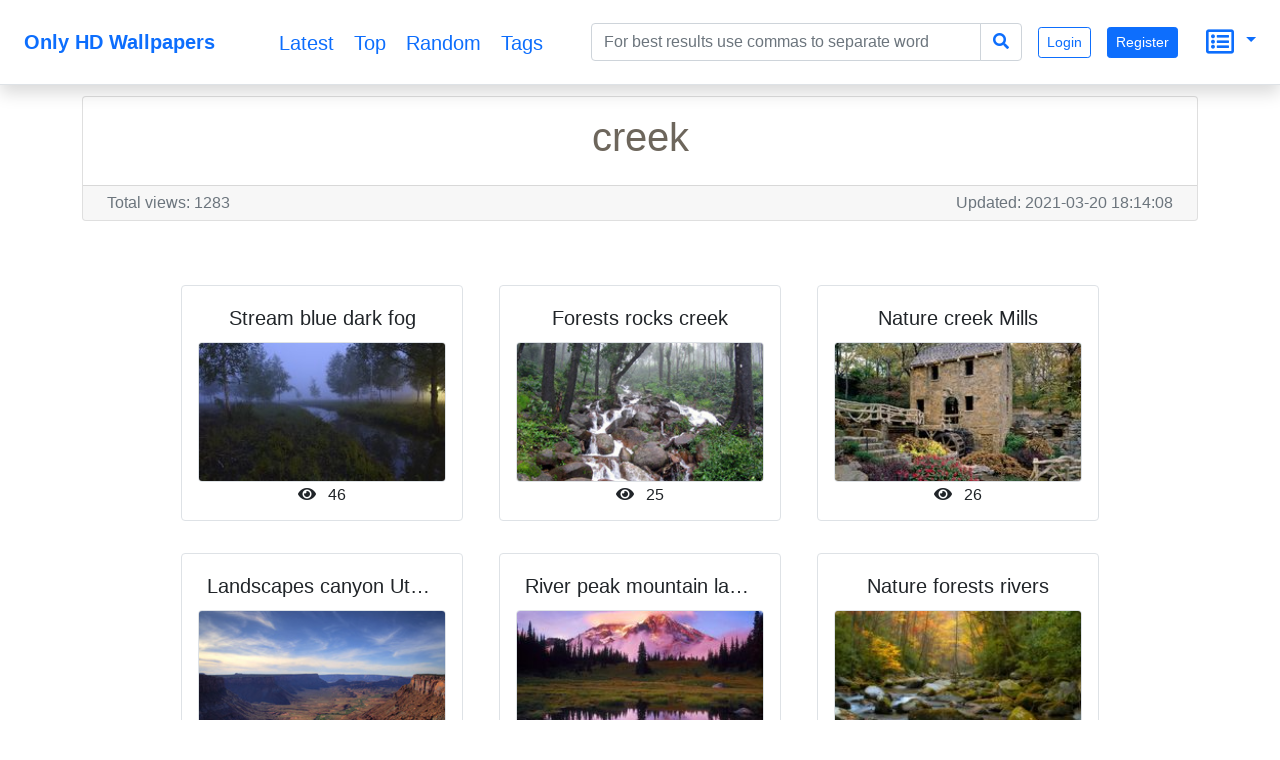

--- FILE ---
content_type: text/html; charset=UTF-8
request_url: https://onlyhdwallpapers.com/tag/creek
body_size: 10932
content:
<!DOCTYPE html>
<html lang="en">
<head>
    <title>creek</title>
    <meta charset="UTF-8">
    <meta name="viewport" content="width=device-width, initial-scale=1, shrink-to-fit=no">
    <meta name="theme-color" content="#FFF">
    <meta name="author" content="">
    <meta name="google-site-verification" content="bD4tV4Sl-EwlSwu4w1alwBUpBtTV_kAj0pkGjAarY-w">
    <meta name="yandex-verification" content="52377bb9620367bb">
    <meta itemprop="url" content="https://onlyhdwallpapers.com/">
    <meta name="keywords" content="creek">
    <meta name="description" content="creek">
    <link rel="manifest" href="/manifest.webmanifest">
    <link rel="icon" href="/build/images/logo.svg" sizes="any" type="image/svg+xml">
    <link rel="dns-prefetch" href="https://cdnjs.cloudflare.com">
    <link rel="dns-prefetch" href="https://www.googletagmanager.com">
    <link rel="preconnect" href="https://cdnjs.cloudflare.com">
    <link rel="preconnect" href="https://www.googletagmanager.com">
            <script src="/build/runtime.e4b160ba.js" defer></script><script src="/build/416.97b1e356.js" defer></script><script src="/build/448.498ea1a0.js" defer></script><script src="/build/app.cc271edd.js" defer></script>
        <link rel="stylesheet" href="https://cdnjs.cloudflare.com/ajax/libs/twitter-bootstrap/5.0.0-beta3/css/bootstrap.min.css" integrity="sha512-N415hCJJdJx+1UBfULt+i+ihvOn42V/kOjOpp1UTh4CZ70Hx5bDlKryWaqEKfY/8EYOu/C2MuyaluJryK1Lb5Q==" crossorigin="anonymous" />
    <script defer src="https://cdnjs.cloudflare.com/ajax/libs/twitter-bootstrap/5.0.0-beta3/js/bootstrap.bundle.min.js" integrity="sha512-DSdiuNZtfUhehZHXtit9Sa/83i06YSnvT8Js8drwdkVCDMk3JwpIxdhf2oRUByUDB3wguN2iAzoTNfxFAuqGyA==" crossorigin="anonymous"></script>
    <link rel="stylesheet" href="https://cdnjs.cloudflare.com/ajax/libs/font-awesome/5.15.3/css/all.min.css" integrity="sha512-iBBXm8fW90+nuLcSKlbmrPcLa0OT92xO1BIsZ+ywDWZCvqsWgccV3gFoRBv0z+8dLJgyAHIhR35VZc2oM/gI1w==" crossorigin="anonymous" />
    <script src="https://cdnjs.cloudflare.com/ajax/libs/jquery/3.5.1/jquery.min.js" integrity="sha512-bLT0Qm9VnAYZDflyKcBaQ2gg0hSYNQrJ8RilYldYQ1FxQYoCLtUjuuRuZo+fjqhx/qtq/1itJ0C2ejDxltZVFg==" crossorigin="anonymous" referrerpolicy="no-referrer"></script>
    <link rel="stylesheet" href="https://cdnjs.cloudflare.com/ajax/libs/jqueryui/1.12.1/themes/base/jquery-ui.min.css" integrity="sha512-okE4owXD0kfXzgVXBzCDIiSSlpXn3tJbNodngsTnIYPJWjuYhtJ+qMoc0+WUwLHeOwns0wm57Ka903FqQKM1sA==" crossorigin="anonymous" />
    <script defer src="https://cdnjs.cloudflare.com/ajax/libs/jqueryui/1.12.1/jquery-ui.min.js" integrity="sha512-uto9mlQzrs59VwILcLiRYeLKPPbS/bT71da/OEBYEwcdNUk8jYIy+D176RYoop1Da+f9mvkYrmj5MCLZWEtQuA==" crossorigin="anonymous"></script>
            <link rel="stylesheet" href="/build/app.c3e309a7.css">
        <script>
        document.addEventListener('DOMContentLoaded', function (event) {
            let scroller = {
                pageNumber: 1,
                lastPage: false,
                pageLimit: 48
            }
            const scrollObserver = new IntersectionObserver((entries) => {
                entries.forEach((entry) => {
                    callAjax(entry);
                });
            }, { root: null, rootMargin: '0px', threshold: 0 });

            function callAjax(entry) {
                if (entry.intersectionRatio > 0) {
                    $.ajax({
                        type: entry.target.dataset.scrollMethod,
                        url: encodeURI(entry.target.dataset.scrollUrl + entry.target.dataset.scrollQueryParameters) + '&page=' + ++scroller.pageNumber,
                        dataType: 'json',
                        cache: true,
                        success: function (data) {
                            if (data.length) {
                                data.forEach((value) => {
                                    let newElement = generateThumbnailBlock(value);
                                    document.getElementById(entry.target.dataset.target).append(newElement);
                                    lazyImageObserver.observe(newElement);
                                });
                                scroller.timer = window.setTimeout(function () {
                                    callAjax(entry)
                                }, 1000);
                            } else if (!data.length || data.length < scroller.pageLimit) {
                                scroller.lastPage = true;
                                scrollObserver.unobserve(entry.target);
                            }
                        },
                        error: function () {
                            console.log('scroll error in data processing..')
                        }
                    });
                } else {
                    window.clearTimeout(scroller.timer);
                }
            }

            function generateThumbnailBlock(data) {
                let infoElement = document.createElement('i');
                infoElement.className = 'me-2 fas fa-eye';
                let divElement = document.createElement('div');
                divElement.className = 'mt-1';
                divElement.appendChild(infoElement);
                divElement.innerHTML += data.totalViewCount;
                let h2Element = document.createElement('h2');
                h2Element.innerText = data.nameEn;
                h2Element.title = data.nameEn;
                h2Element.className = 'h5 overflow-hidden text-truncate mx-auto';
                h2Element.style.lineHeight = '2rem'
                h2Element.style.maxWidth = '21ch'
                h2Element.setAttribute('itemprop','name');
                h2Element.dataset.bsToggle = 'tooltip';
                h2Element.dataset.placement = 'top';
                let imgElement = document.createElement('img');
                imgElement.alt = data.nameEn;
                imgElement.className = 'rounded border';
                imgElement.setAttribute('itemprop', 'contentUrl');
                imgElement.src = "data:image/svg+xml;charset=UTF-8,%3Csvg xmlns='http://www.w3.org/2000/svg' style='margin: auto; background: rgb(199, 199, 199) none repeat scroll 0%25 0%25; display: block;' width='240px' height='135px' viewBox='0 0 100 100' preserveAspectRatio='xMidYMid'%3E%3Ccircle cx='50' cy='50' r='0' fill='none' stroke='%23949494' stroke-width='2'%3E%3Canimate attributeName='r' repeatCount='indefinite' dur='2s' values='0;48' keyTimes='0;1' keySplines='0 0.2 0.8 1' calcMode='spline' begin='-1s'%3E%3C/animate%3E%3Canimate attributeName='opacity' repeatCount='indefinite' dur='2s' values='1;0' keyTimes='0;1' keySplines='0.2 0 0.8 1' calcMode='spline' begin='-1s'%3E%3C/animate%3E%3C/circle%3E%3Ccircle cx='50' cy='50' r='0' fill='none' stroke='%23939393' stroke-width='2'%3E%3Canimate attributeName='r' repeatCount='indefinite' dur='2s' values='0;48' keyTimes='0;1' keySplines='0 0.2 0.8 1' calcMode='spline'%3E%3C/animate%3E%3Canimate attributeName='opacity' repeatCount='indefinite' dur='2s' values='1;0' keyTimes='0;1' keySplines='0.2 0 0.8 1' calcMode='spline'%3E%3C/animate%3E%3C/circle%3E%3C/svg%3E";
                imgElement.dataset.src = data.imageUrlSmall;
                imgElement.style.width = '100%'
                imgElement.style.height = '100%'
                let sourceElement = document.createElement('source');
                sourceElement.type = 'image/jpeg';
                sourceElement.media = '(max-width: 1199px)';
                sourceElement.dataset.srcset = data.imageUrlBig;
                let sourceElement2 = document.createElement('source');
                sourceElement2.type = 'image/jpeg';
                sourceElement2.media = '(max-width: 1200px)';
                sourceElement2.dataset.srcset = data.imageUrlSmall;
                let pictureElement = document.createElement('picture');
                pictureElement.appendChild(sourceElement);
                pictureElement.appendChild(sourceElement2);
                pictureElement.appendChild(imgElement);
                let divElement2 = document.createElement('div');
                divElement2.className = 'rounded border m-1 p-1 m-sm-2 p-sm-2 m-md-3 p-md-3 bg-white hovered-shadow';
                divElement2.appendChild(h2Element)
                divElement2.appendChild(pictureElement)
                divElement2.appendChild(divElement)
                lazyImageObserver.observe(pictureElement)
                let aElement = document.createElement('a');
                aElement.className = 'text-decoration-none text-dark';
                aElement.href = '/' + data.url + '-' + data.id;
                aElement.appendChild(divElement2)
                let divElement3 = document.createElement('div');
                divElement3.className = 'wallpaper d-inline-block col-12 col-sm-5 col-md-5 col-lg-5 col-xl-3 col-xxl-auto';
                divElement3.setAttribute('itemscope','');
                divElement3.setAttribute('itemtype', 'https://schema.org/ImageObject');
                divElement3.appendChild(aElement);
                return divElement3;
            }

            const lazyImageObserver = new IntersectionObserver((entries) =>
                entries.forEach((entry) => {
                    if (entry.isIntersecting) {
                        entry.target.childNodes.forEach(childElement => replacePictureSourceAndImgSets(childElement));
                        lazyImageObserver.unobserve(entry.target);
                    }
                })
            );
            function replacePictureSourceAndImgSets(element){
                if (element.tagName === 'SOURCE') {
                    element.srcset = element.dataset.srcset;
                    delete element.dataset.srcset;
                }
                if (element.tagName === 'IMG') {
                    element.src = element.dataset.src;
                    delete element.dataset.src;
                }
            }

            document.querySelectorAll('picture').forEach((element) => lazyImageObserver.observe(element));
            document.querySelectorAll('#scrollTrigger').forEach((element) => scrollObserver.observe(element));

            $(document).ready(function () {
                $('.toast').toast('show');
            });
            let popoverTriggerList = [].slice.call(document.querySelectorAll('[data-bs-toggle="popover"]'));
            popoverTriggerList.map(function (popoverTriggerEl) {
                return new bootstrap.Popover(popoverTriggerEl)
            });
        })
    </script>
            <script async src="https://www.googletagmanager.com/gtag/js?id=UA-144499021-1"></script>
        <script>
            window.dataLayer = window.dataLayer || [];
            function gtag(){dataLayer.push(arguments);}
            gtag('js', new Date());
            gtag('config', 'UA-144499021-1');
        </script>
    </head>
<body>
<nav itemscope itemtype="http://www.schema.org/SiteNavigationElement"
     class="navbar fixed-top navbar-expand-lg navbar-light bg-white border-bottom shadow mb-5">
    <div itemscope itemtype="https://schema.org/WebSite" class="d-inline-block mx-auto">
        <a itemprop="url" href="https://onlyhdwallpapers.com/" class="navbar-brand mx-auto mx-lg-2">
        <span itemprop="name" class="ms-3 me-3 align-middle d-inline-block text-primary fw-bold">
            Only HD Wallpapers
        </span></a>
    </div>
    <button class="navbar-toggler ms-1 me-1" type="button" data-bs-toggle="collapse" data-bs-target="#navbarsMenu"
            aria-controls="navbarsMenu" aria-expanded="false" aria-label="Toggle navigation">
        <span class="navbar-toggler-icon"></span>
    </button>
    <div itemscope itemtype="https://schema.org/BreadcrumbList"
         class="collapse navbar-collapse pe-2 text-end" id="navbarsMenu">
        <div itemprop="itemListElement" itemscope itemtype="https://schema.org/ListItem"
             class="mx-auto col-md-4 align-middle text-center">
            <a itemprop="url" class="h5 align-middle" title="Latest" href="https://onlyhdwallpapers.com/latest">
                <i class="m-3 far fa-clock d-inline-block d-xl-none"></i><span itemprop="name" class="d-none d-xl-inline-block align-middle ms-2 me-2">
                    Latest
                </span><meta itemprop="position" content="1"></a>
            <a itemprop="url" class="h5 align-middle" title="Top" href="https://onlyhdwallpapers.com/top">
                <i class="m-3 far fa-gem d-inline-block d-xl-none"></i><span itemprop="name" class="d-none d-xl-inline-block align-middle ms-2 me-2">
                    Top
                </span><meta itemprop="position" content="1"></a>
            <a itemprop="url" class="h5 align-middle" title="Random" href="https://onlyhdwallpapers.com/random">
                <i class="m-3 fas fa-random d-inline-block d-xl-none"></i><span itemprop="name" class="d-none d-xl-inline-block align-middle ms-2 me-2">
                    Random
                </span><meta itemprop="position" content="1"></a>
            <a itemprop="url" class="h5 align-middle" title="Tags" href="https://onlyhdwallpapers.com/tags">
                <i class="m-3 fas fa-tags d-inline-block d-xl-none"></i><span itemprop="name" class="d-none d-xl-inline-block align-middle ms-2 me-2">
                    Tags
                </span><meta itemprop="position" content="1"></a>
        </div>
        <form method="get" action="/search" itemprop="potentialAction" itemscope="" itemtype="https://schema.org/SearchAction" class="container-fluid mx-auto input-group p-2">
<div class="input-group">
    <input type="search" id="q" name="q" data-autocomplete-url="/api/tags" data-autocomplete-field="nameEn" data-autocomplete-multi="data-autocomplete-multi" itemprop="query-input" placeholder="For best results use commas to separate word" class="form-control col-lg-auto mx-auto js-autocomplete form-control" aria-describedby="search-addon" />
    <meta itemprop="target" content="https://onlyhdwallpapers.com/search?q={q}"/>
    <button class="btn btn-outline-primary" style="border: 1px solid #ced4da;" type="submit" id="search-addon"><i
                class="fa fa-search"></i></button>
</div>
</form>

                            <a class="m-2 btn btn-sm btn-outline-primary" role="button"
                   href="/authentication">Login</a>
                <a class="m-2 btn btn-sm btn-primary" role="button"
                   href="/registration">Register</a>
                        <div class="dropdown d-inline-block p-3">
                <a href="#" id="dropdownSecondary" data-bs-toggle="dropdown" aria-expanded="false"
                   class="dropdown-toggle text-decoration-none text-start">
                    <i class="m-1 align-middle far fa-list-alt h3"></i>
                </a>
                <div class="dropdown-menu dropdown-menu-end text-start p-2"
                     aria-labelledby="dropdownSecondary">
                    <a class="d-block ms-2 me-2 mt-4 mb-4 hovered-underline text-decoration-none text-nowrap text-primary"
                       href="/privacy-and-cookies">Privacy and Cookies</a>
                    <a class="d-block ms-2 me-2 mt-4 mb-4 hovered-underline text-decoration-none text-nowrap text-primary"
                       href="/terms-and-conditions">Terms and Conditions</a>
                    <a class="d-block ms-2 me-2 mt-4 mb-4 hovered-underline text-decoration-none text-nowrap text-primary"
                       href="/disclaimer">Disclaimer</a>
                    <a class="d-block ms-2 me-2 mt-4 mb-4 hovered-underline text-decoration-none text-nowrap text-primary"
                       href="/feedbacks/new">Contact Us</a>
                    <a class="d-block ms-2 me-2 mt-4 mb-4 hovered-underline text-decoration-none text-nowrap text-primary"
                       href="/about-us">About Us</a>
                </div>
            </div>
        </div>
</nav>
<div class="container text-center mt-5 pt-5">
    </div>

<div class="mx-auto text-center pb-5 bg-white d-block" style="min-height: 90vh;">
        <div class="container text-center">
        <div class="card hovered-shadow">
            <div class="card-body">
                <h1 class="card-title">creek</h1>
                            </div>
                        <div class="card-footer">
                <div class="w-100 text-muted">
                    <div class="d-inline-block float-sm-start ms-2 me-2">
                        Total views: 1283
                    </div>
                    <div class="d-inline-block float-sm-end ms-2 me-2">
                        Updated: 2021-03-20 18:14:08
                    </div>
                </div>
            </div>
        </div>
    </div>
    <div class="container-fluid mt-5 text-center">
        <div id="main_content">
        <div class="wallpaper d-inline-block col-12 col-sm-5 col-md-5 col-lg-5 col-xl-3 col-xxl-auto" itemscope
         itemtype="https://schema.org/ImageObject">
        <a class="text-decoration-none text-dark"
           href="/stream-blue-dark-fog-1rfD">
            <div class="rounded border m-1 p-1 m-sm-2 p-sm-2 m-md-3 p-md-3 bg-white hovered-shadow">
                <h2 itemprop="name" data-bs-toggle="tooltip"
                    data-placement="top" title="Stream blue dark fog"
                    class="h5 overflow-hidden text-truncate mx-auto"
                    style="line-height: 2rem;max-width: 21ch">Stream blue dark fog</h2>
                                    <picture>
                        <!--source type="image/jwebp"
                            media="(min-width: 577px)"
                            data-srcset="/thumbnail-big/stream-blue-dark-fog-1rfD.jpg 1x,
                            /thumbnail-small/stream-blue-dark-fog-1rfD.jpg 2x"-->
                        <source type="image/jpeg"
                                srcset=""
                                media="(max-width: 1199px)"
                                data-srcset="/thumbnail-big/stream-blue-dark-fog-1rfD.jpg">
                        <source type="image/jpeg"
                                srcset=""
                                media="(min-width: 1200px)"
                                data-srcset="/thumbnail-small/stream-blue-dark-fog-1rfD.jpg">
                        <img alt="Stream blue dark fog"
                             style="width: 100%;height: 100%"
                             itemprop="contentUrl"
                             class="rounded border"
                             data-src="/thumbnail-small/stream-blue-dark-fog-1rfD.jpg"
                             src="[data-uri]">
                    </picture>
                                <div class="mt-1">
                    <i class="me-2 fas fa-eye"></i> 46
                </div>
            </div>
        </a>
    </div>
        <div class="wallpaper d-inline-block col-12 col-sm-5 col-md-5 col-lg-5 col-xl-3 col-xxl-auto" itemscope
         itemtype="https://schema.org/ImageObject">
        <a class="text-decoration-none text-dark"
           href="/forests-rocks-creek-1tUT">
            <div class="rounded border m-1 p-1 m-sm-2 p-sm-2 m-md-3 p-md-3 bg-white hovered-shadow">
                <h2 itemprop="name" data-bs-toggle="tooltip"
                    data-placement="top" title="Forests rocks creek"
                    class="h5 overflow-hidden text-truncate mx-auto"
                    style="line-height: 2rem;max-width: 21ch">Forests rocks creek</h2>
                                    <picture>
                        <!--source type="image/jwebp"
                            media="(min-width: 577px)"
                            data-srcset="/thumbnail-big/forests-rocks-creek-1tUT.jpg 1x,
                            /thumbnail-small/forests-rocks-creek-1tUT.jpg 2x"-->
                        <source type="image/jpeg"
                                srcset=""
                                media="(max-width: 1199px)"
                                data-srcset="/thumbnail-big/forests-rocks-creek-1tUT.jpg">
                        <source type="image/jpeg"
                                srcset=""
                                media="(min-width: 1200px)"
                                data-srcset="/thumbnail-small/forests-rocks-creek-1tUT.jpg">
                        <img alt="Forests rocks creek"
                             style="width: 100%;height: 100%"
                             itemprop="contentUrl"
                             class="rounded border"
                             data-src="/thumbnail-small/forests-rocks-creek-1tUT.jpg"
                             src="[data-uri]">
                    </picture>
                                <div class="mt-1">
                    <i class="me-2 fas fa-eye"></i> 25
                </div>
            </div>
        </a>
    </div>
        <div class="wallpaper d-inline-block col-12 col-sm-5 col-md-5 col-lg-5 col-xl-3 col-xxl-auto" itemscope
         itemtype="https://schema.org/ImageObject">
        <a class="text-decoration-none text-dark"
           href="/nature-creek-mills-1iTv">
            <div class="rounded border m-1 p-1 m-sm-2 p-sm-2 m-md-3 p-md-3 bg-white hovered-shadow">
                <h2 itemprop="name" data-bs-toggle="tooltip"
                    data-placement="top" title="Nature creek Mills"
                    class="h5 overflow-hidden text-truncate mx-auto"
                    style="line-height: 2rem;max-width: 21ch">Nature creek Mills</h2>
                                    <picture>
                        <!--source type="image/jwebp"
                            media="(min-width: 577px)"
                            data-srcset="/thumbnail-big/nature-creek-mills-1iTv.jpg 1x,
                            /thumbnail-small/nature-creek-mills-1iTv.jpg 2x"-->
                        <source type="image/jpeg"
                                srcset=""
                                media="(max-width: 1199px)"
                                data-srcset="/thumbnail-big/nature-creek-mills-1iTv.jpg">
                        <source type="image/jpeg"
                                srcset=""
                                media="(min-width: 1200px)"
                                data-srcset="/thumbnail-small/nature-creek-mills-1iTv.jpg">
                        <img alt="Nature creek Mills"
                             style="width: 100%;height: 100%"
                             itemprop="contentUrl"
                             class="rounded border"
                             data-src="/thumbnail-small/nature-creek-mills-1iTv.jpg"
                             src="[data-uri]">
                    </picture>
                                <div class="mt-1">
                    <i class="me-2 fas fa-eye"></i> 26
                </div>
            </div>
        </a>
    </div>
        <div class="wallpaper d-inline-block col-12 col-sm-5 col-md-5 col-lg-5 col-xl-3 col-xxl-auto" itemscope
         itemtype="https://schema.org/ImageObject">
        <a class="text-decoration-none text-dark"
           href="/landscapes-canyon-utah-creek-1oHB">
            <div class="rounded border m-1 p-1 m-sm-2 p-sm-2 m-md-3 p-md-3 bg-white hovered-shadow">
                <h2 itemprop="name" data-bs-toggle="tooltip"
                    data-placement="top" title="Landscapes canyon Utah creek"
                    class="h5 overflow-hidden text-truncate mx-auto"
                    style="line-height: 2rem;max-width: 21ch">Landscapes canyon Utah creek</h2>
                                    <picture>
                        <!--source type="image/jwebp"
                            media="(min-width: 577px)"
                            data-srcset="/thumbnail-big/landscapes-canyon-utah-creek-1oHB.jpg 1x,
                            /thumbnail-small/landscapes-canyon-utah-creek-1oHB.jpg 2x"-->
                        <source type="image/jpeg"
                                srcset=""
                                media="(max-width: 1199px)"
                                data-srcset="/thumbnail-big/landscapes-canyon-utah-creek-1oHB.jpg">
                        <source type="image/jpeg"
                                srcset=""
                                media="(min-width: 1200px)"
                                data-srcset="/thumbnail-small/landscapes-canyon-utah-creek-1oHB.jpg">
                        <img alt="Landscapes canyon Utah creek"
                             style="width: 100%;height: 100%"
                             itemprop="contentUrl"
                             class="rounded border"
                             data-src="/thumbnail-small/landscapes-canyon-utah-creek-1oHB.jpg"
                             src="[data-uri]">
                    </picture>
                                <div class="mt-1">
                    <i class="me-2 fas fa-eye"></i> 27
                </div>
            </div>
        </a>
    </div>
        <div class="wallpaper d-inline-block col-12 col-sm-5 col-md-5 col-lg-5 col-xl-3 col-xxl-auto" itemscope
         itemtype="https://schema.org/ImageObject">
        <a class="text-decoration-none text-dark"
           href="/river-peak-mountain-landscape-1pdG">
            <div class="rounded border m-1 p-1 m-sm-2 p-sm-2 m-md-3 p-md-3 bg-white hovered-shadow">
                <h2 itemprop="name" data-bs-toggle="tooltip"
                    data-placement="top" title="River peak mountain landscape"
                    class="h5 overflow-hidden text-truncate mx-auto"
                    style="line-height: 2rem;max-width: 21ch">River peak mountain landscape</h2>
                                    <picture>
                        <!--source type="image/jwebp"
                            media="(min-width: 577px)"
                            data-srcset="/thumbnail-big/river-peak-mountain-landscape-1pdG.jpg 1x,
                            /thumbnail-small/river-peak-mountain-landscape-1pdG.jpg 2x"-->
                        <source type="image/jpeg"
                                srcset=""
                                media="(max-width: 1199px)"
                                data-srcset="/thumbnail-big/river-peak-mountain-landscape-1pdG.jpg">
                        <source type="image/jpeg"
                                srcset=""
                                media="(min-width: 1200px)"
                                data-srcset="/thumbnail-small/river-peak-mountain-landscape-1pdG.jpg">
                        <img alt="River peak mountain landscape"
                             style="width: 100%;height: 100%"
                             itemprop="contentUrl"
                             class="rounded border"
                             data-src="/thumbnail-small/river-peak-mountain-landscape-1pdG.jpg"
                             src="[data-uri]">
                    </picture>
                                <div class="mt-1">
                    <i class="me-2 fas fa-eye"></i> 30
                </div>
            </div>
        </a>
    </div>
        <div class="wallpaper d-inline-block col-12 col-sm-5 col-md-5 col-lg-5 col-xl-3 col-xxl-auto" itemscope
         itemtype="https://schema.org/ImageObject">
        <a class="text-decoration-none text-dark"
           href="/nature-forests-rivers-1s6P">
            <div class="rounded border m-1 p-1 m-sm-2 p-sm-2 m-md-3 p-md-3 bg-white hovered-shadow">
                <h2 itemprop="name" data-bs-toggle="tooltip"
                    data-placement="top" title="Nature forests rivers"
                    class="h5 overflow-hidden text-truncate mx-auto"
                    style="line-height: 2rem;max-width: 21ch">Nature forests rivers</h2>
                                    <picture>
                        <!--source type="image/jwebp"
                            media="(min-width: 577px)"
                            data-srcset="/thumbnail-big/nature-forests-rivers-1s6P.jpg 1x,
                            /thumbnail-small/nature-forests-rivers-1s6P.jpg 2x"-->
                        <source type="image/jpeg"
                                srcset=""
                                media="(max-width: 1199px)"
                                data-srcset="/thumbnail-big/nature-forests-rivers-1s6P.jpg">
                        <source type="image/jpeg"
                                srcset=""
                                media="(min-width: 1200px)"
                                data-srcset="/thumbnail-small/nature-forests-rivers-1s6P.jpg">
                        <img alt="Nature forests rivers"
                             style="width: 100%;height: 100%"
                             itemprop="contentUrl"
                             class="rounded border"
                             data-src="/thumbnail-small/nature-forests-rivers-1s6P.jpg"
                             src="[data-uri]">
                    </picture>
                                <div class="mt-1">
                    <i class="me-2 fas fa-eye"></i> 25
                </div>
            </div>
        </a>
    </div>
        <div class="wallpaper d-inline-block col-12 col-sm-5 col-md-5 col-lg-5 col-xl-3 col-xxl-auto" itemscope
         itemtype="https://schema.org/ImageObject">
        <a class="text-decoration-none text-dark"
           href="/snow-1sOj">
            <div class="rounded border m-1 p-1 m-sm-2 p-sm-2 m-md-3 p-md-3 bg-white hovered-shadow">
                <h2 itemprop="name" data-bs-toggle="tooltip"
                    data-placement="top" title="Snow"
                    class="h5 overflow-hidden text-truncate mx-auto"
                    style="line-height: 2rem;max-width: 21ch">Snow</h2>
                                    <picture>
                        <!--source type="image/jwebp"
                            media="(min-width: 577px)"
                            data-srcset="/thumbnail-big/snow-1sOj.jpg 1x,
                            /thumbnail-small/snow-1sOj.jpg 2x"-->
                        <source type="image/jpeg"
                                srcset=""
                                media="(max-width: 1199px)"
                                data-srcset="/thumbnail-big/snow-1sOj.jpg">
                        <source type="image/jpeg"
                                srcset=""
                                media="(min-width: 1200px)"
                                data-srcset="/thumbnail-small/snow-1sOj.jpg">
                        <img alt="Snow"
                             style="width: 100%;height: 100%"
                             itemprop="contentUrl"
                             class="rounded border"
                             data-src="/thumbnail-small/snow-1sOj.jpg"
                             src="[data-uri]">
                    </picture>
                                <div class="mt-1">
                    <i class="me-2 fas fa-eye"></i> 22
                </div>
            </div>
        </a>
    </div>
        <div class="wallpaper d-inline-block col-12 col-sm-5 col-md-5 col-lg-5 col-xl-3 col-xxl-auto" itemscope
         itemtype="https://schema.org/ImageObject">
        <a class="text-decoration-none text-dark"
           href="/landscapes-houses-creek-1d4y">
            <div class="rounded border m-1 p-1 m-sm-2 p-sm-2 m-md-3 p-md-3 bg-white hovered-shadow">
                <h2 itemprop="name" data-bs-toggle="tooltip"
                    data-placement="top" title="Landscapes houses creek"
                    class="h5 overflow-hidden text-truncate mx-auto"
                    style="line-height: 2rem;max-width: 21ch">Landscapes houses creek</h2>
                                    <picture>
                        <!--source type="image/jwebp"
                            media="(min-width: 577px)"
                            data-srcset="/thumbnail-big/landscapes-houses-creek-1d4y.jpg 1x,
                            /thumbnail-small/landscapes-houses-creek-1d4y.jpg 2x"-->
                        <source type="image/jpeg"
                                srcset=""
                                media="(max-width: 1199px)"
                                data-srcset="/thumbnail-big/landscapes-houses-creek-1d4y.jpg">
                        <source type="image/jpeg"
                                srcset=""
                                media="(min-width: 1200px)"
                                data-srcset="/thumbnail-small/landscapes-houses-creek-1d4y.jpg">
                        <img alt="Landscapes houses creek"
                             style="width: 100%;height: 100%"
                             itemprop="contentUrl"
                             class="rounded border"
                             data-src="/thumbnail-small/landscapes-houses-creek-1d4y.jpg"
                             src="[data-uri]">
                    </picture>
                                <div class="mt-1">
                    <i class="me-2 fas fa-eye"></i> 33
                </div>
            </div>
        </a>
    </div>
        <div class="wallpaper d-inline-block col-12 col-sm-5 col-md-5 col-lg-5 col-xl-3 col-xxl-auto" itemscope
         itemtype="https://schema.org/ImageObject">
        <a class="text-decoration-none text-dark"
           href="/mountains-landscapes-nature-winter-1dKE">
            <div class="rounded border m-1 p-1 m-sm-2 p-sm-2 m-md-3 p-md-3 bg-white hovered-shadow">
                <h2 itemprop="name" data-bs-toggle="tooltip"
                    data-placement="top" title="Mountains Landscapes nature winter"
                    class="h5 overflow-hidden text-truncate mx-auto"
                    style="line-height: 2rem;max-width: 21ch">Mountains Landscapes nature winter</h2>
                                    <picture>
                        <!--source type="image/jwebp"
                            media="(min-width: 577px)"
                            data-srcset="/thumbnail-big/mountains-landscapes-nature-winter-1dKE.jpg 1x,
                            /thumbnail-small/mountains-landscapes-nature-winter-1dKE.jpg 2x"-->
                        <source type="image/jpeg"
                                srcset=""
                                media="(max-width: 1199px)"
                                data-srcset="/thumbnail-big/mountains-landscapes-nature-winter-1dKE.jpg">
                        <source type="image/jpeg"
                                srcset=""
                                media="(min-width: 1200px)"
                                data-srcset="/thumbnail-small/mountains-landscapes-nature-winter-1dKE.jpg">
                        <img alt="Mountains Landscapes nature winter"
                             style="width: 100%;height: 100%"
                             itemprop="contentUrl"
                             class="rounded border"
                             data-src="/thumbnail-small/mountains-landscapes-nature-winter-1dKE.jpg"
                             src="[data-uri]">
                    </picture>
                                <div class="mt-1">
                    <i class="me-2 fas fa-eye"></i> 27
                </div>
            </div>
        </a>
    </div>
        <div class="wallpaper d-inline-block col-12 col-sm-5 col-md-5 col-lg-5 col-xl-3 col-xxl-auto" itemscope
         itemtype="https://schema.org/ImageObject">
        <a class="text-decoration-none text-dark"
           href="/jungle-ferns-1fSc">
            <div class="rounded border m-1 p-1 m-sm-2 p-sm-2 m-md-3 p-md-3 bg-white hovered-shadow">
                <h2 itemprop="name" data-bs-toggle="tooltip"
                    data-placement="top" title="Jungle Ferns"
                    class="h5 overflow-hidden text-truncate mx-auto"
                    style="line-height: 2rem;max-width: 21ch">Jungle Ferns</h2>
                                    <picture>
                        <!--source type="image/jwebp"
                            media="(min-width: 577px)"
                            data-srcset="/thumbnail-big/jungle-ferns-1fSc.jpg 1x,
                            /thumbnail-small/jungle-ferns-1fSc.jpg 2x"-->
                        <source type="image/jpeg"
                                srcset=""
                                media="(max-width: 1199px)"
                                data-srcset="/thumbnail-big/jungle-ferns-1fSc.jpg">
                        <source type="image/jpeg"
                                srcset=""
                                media="(min-width: 1200px)"
                                data-srcset="/thumbnail-small/jungle-ferns-1fSc.jpg">
                        <img alt="Jungle Ferns"
                             style="width: 100%;height: 100%"
                             itemprop="contentUrl"
                             class="rounded border"
                             data-src="/thumbnail-small/jungle-ferns-1fSc.jpg"
                             src="[data-uri]">
                    </picture>
                                <div class="mt-1">
                    <i class="me-2 fas fa-eye"></i> 26
                </div>
            </div>
        </a>
    </div>
        <div class="wallpaper d-inline-block col-12 col-sm-5 col-md-5 col-lg-5 col-xl-3 col-xxl-auto" itemscope
         itemtype="https://schema.org/ImageObject">
        <a class="text-decoration-none text-dark"
           href="/nature-trees-forests-brook-1gmF">
            <div class="rounded border m-1 p-1 m-sm-2 p-sm-2 m-md-3 p-md-3 bg-white hovered-shadow">
                <h2 itemprop="name" data-bs-toggle="tooltip"
                    data-placement="top" title="Nature Trees forests brook"
                    class="h5 overflow-hidden text-truncate mx-auto"
                    style="line-height: 2rem;max-width: 21ch">Nature Trees forests brook</h2>
                                    <picture>
                        <!--source type="image/jwebp"
                            media="(min-width: 577px)"
                            data-srcset="/thumbnail-big/nature-trees-forests-brook-1gmF.jpg 1x,
                            /thumbnail-small/nature-trees-forests-brook-1gmF.jpg 2x"-->
                        <source type="image/jpeg"
                                srcset=""
                                media="(max-width: 1199px)"
                                data-srcset="/thumbnail-big/nature-trees-forests-brook-1gmF.jpg">
                        <source type="image/jpeg"
                                srcset=""
                                media="(min-width: 1200px)"
                                data-srcset="/thumbnail-small/nature-trees-forests-brook-1gmF.jpg">
                        <img alt="Nature Trees forests brook"
                             style="width: 100%;height: 100%"
                             itemprop="contentUrl"
                             class="rounded border"
                             data-src="/thumbnail-small/nature-trees-forests-brook-1gmF.jpg"
                             src="[data-uri]">
                    </picture>
                                <div class="mt-1">
                    <i class="me-2 fas fa-eye"></i> 32
                </div>
            </div>
        </a>
    </div>
        <div class="wallpaper d-inline-block col-12 col-sm-5 col-md-5 col-lg-5 col-xl-3 col-xxl-auto" itemscope
         itemtype="https://schema.org/ImageObject">
        <a class="text-decoration-none text-dark"
           href="/mountains-landscapes-forests-1gmG">
            <div class="rounded border m-1 p-1 m-sm-2 p-sm-2 m-md-3 p-md-3 bg-white hovered-shadow">
                <h2 itemprop="name" data-bs-toggle="tooltip"
                    data-placement="top" title="Mountains Landscapes forests"
                    class="h5 overflow-hidden text-truncate mx-auto"
                    style="line-height: 2rem;max-width: 21ch">Mountains Landscapes forests</h2>
                                    <picture>
                        <!--source type="image/jwebp"
                            media="(min-width: 577px)"
                            data-srcset="/thumbnail-big/mountains-landscapes-forests-1gmG.jpg 1x,
                            /thumbnail-small/mountains-landscapes-forests-1gmG.jpg 2x"-->
                        <source type="image/jpeg"
                                srcset=""
                                media="(max-width: 1199px)"
                                data-srcset="/thumbnail-big/mountains-landscapes-forests-1gmG.jpg">
                        <source type="image/jpeg"
                                srcset=""
                                media="(min-width: 1200px)"
                                data-srcset="/thumbnail-small/mountains-landscapes-forests-1gmG.jpg">
                        <img alt="Mountains Landscapes forests"
                             style="width: 100%;height: 100%"
                             itemprop="contentUrl"
                             class="rounded border"
                             data-src="/thumbnail-small/mountains-landscapes-forests-1gmG.jpg"
                             src="[data-uri]">
                    </picture>
                                <div class="mt-1">
                    <i class="me-2 fas fa-eye"></i> 29
                </div>
            </div>
        </a>
    </div>
        <div class="wallpaper d-inline-block col-12 col-sm-5 col-md-5 col-lg-5 col-xl-3 col-xxl-auto" itemscope
         itemtype="https://schema.org/ImageObject">
        <a class="text-decoration-none text-dark"
           href="/nature-garden-1EuK">
            <div class="rounded border m-1 p-1 m-sm-2 p-sm-2 m-md-3 p-md-3 bg-white hovered-shadow">
                <h2 itemprop="name" data-bs-toggle="tooltip"
                    data-placement="top" title="Nature Garden"
                    class="h5 overflow-hidden text-truncate mx-auto"
                    style="line-height: 2rem;max-width: 21ch">Nature Garden</h2>
                                    <picture>
                        <!--source type="image/jwebp"
                            media="(min-width: 577px)"
                            data-srcset="/thumbnail-big/nature-garden-1EuK.jpg 1x,
                            /thumbnail-small/nature-garden-1EuK.jpg 2x"-->
                        <source type="image/jpeg"
                                srcset=""
                                media="(max-width: 1199px)"
                                data-srcset="/thumbnail-big/nature-garden-1EuK.jpg">
                        <source type="image/jpeg"
                                srcset=""
                                media="(min-width: 1200px)"
                                data-srcset="/thumbnail-small/nature-garden-1EuK.jpg">
                        <img alt="Nature Garden"
                             style="width: 100%;height: 100%"
                             itemprop="contentUrl"
                             class="rounded border"
                             data-src="/thumbnail-small/nature-garden-1EuK.jpg"
                             src="[data-uri]">
                    </picture>
                                <div class="mt-1">
                    <i class="me-2 fas fa-eye"></i> 32
                </div>
            </div>
        </a>
    </div>
        <div class="wallpaper d-inline-block col-12 col-sm-5 col-md-5 col-lg-5 col-xl-3 col-xxl-auto" itemscope
         itemtype="https://schema.org/ImageObject">
        <a class="text-decoration-none text-dark"
           href="/landscapes-trees-hills-meadows-1Eow">
            <div class="rounded border m-1 p-1 m-sm-2 p-sm-2 m-md-3 p-md-3 bg-white hovered-shadow">
                <h2 itemprop="name" data-bs-toggle="tooltip"
                    data-placement="top" title="Landscapes Trees hills meadows"
                    class="h5 overflow-hidden text-truncate mx-auto"
                    style="line-height: 2rem;max-width: 21ch">Landscapes Trees hills meadows</h2>
                                    <picture>
                        <!--source type="image/jwebp"
                            media="(min-width: 577px)"
                            data-srcset="/thumbnail-big/landscapes-trees-hills-meadows-1Eow.jpg 1x,
                            /thumbnail-small/landscapes-trees-hills-meadows-1Eow.jpg 2x"-->
                        <source type="image/jpeg"
                                srcset=""
                                media="(max-width: 1199px)"
                                data-srcset="/thumbnail-big/landscapes-trees-hills-meadows-1Eow.jpg">
                        <source type="image/jpeg"
                                srcset=""
                                media="(min-width: 1200px)"
                                data-srcset="/thumbnail-small/landscapes-trees-hills-meadows-1Eow.jpg">
                        <img alt="Landscapes Trees hills meadows"
                             style="width: 100%;height: 100%"
                             itemprop="contentUrl"
                             class="rounded border"
                             data-src="/thumbnail-small/landscapes-trees-hills-meadows-1Eow.jpg"
                             src="[data-uri]">
                    </picture>
                                <div class="mt-1">
                    <i class="me-2 fas fa-eye"></i> 26
                </div>
            </div>
        </a>
    </div>
        <div class="wallpaper d-inline-block col-12 col-sm-5 col-md-5 col-lg-5 col-xl-3 col-xxl-auto" itemscope
         itemtype="https://schema.org/ImageObject">
        <a class="text-decoration-none text-dark"
           href="/mountains-nature-trees-bottles-1Eor">
            <div class="rounded border m-1 p-1 m-sm-2 p-sm-2 m-md-3 p-md-3 bg-white hovered-shadow">
                <h2 itemprop="name" data-bs-toggle="tooltip"
                    data-placement="top" title="Mountains nature Trees bottles"
                    class="h5 overflow-hidden text-truncate mx-auto"
                    style="line-height: 2rem;max-width: 21ch">Mountains nature Trees bottles</h2>
                                    <picture>
                        <!--source type="image/jwebp"
                            media="(min-width: 577px)"
                            data-srcset="/thumbnail-big/mountains-nature-trees-bottles-1Eor.jpg 1x,
                            /thumbnail-small/mountains-nature-trees-bottles-1Eor.jpg 2x"-->
                        <source type="image/jpeg"
                                srcset=""
                                media="(max-width: 1199px)"
                                data-srcset="/thumbnail-big/mountains-nature-trees-bottles-1Eor.jpg">
                        <source type="image/jpeg"
                                srcset=""
                                media="(min-width: 1200px)"
                                data-srcset="/thumbnail-small/mountains-nature-trees-bottles-1Eor.jpg">
                        <img alt="Mountains nature Trees bottles"
                             style="width: 100%;height: 100%"
                             itemprop="contentUrl"
                             class="rounded border"
                             data-src="/thumbnail-small/mountains-nature-trees-bottles-1Eor.jpg"
                             src="[data-uri]">
                    </picture>
                                <div class="mt-1">
                    <i class="me-2 fas fa-eye"></i> 17
                </div>
            </div>
        </a>
    </div>
        <div class="wallpaper d-inline-block col-12 col-sm-5 col-md-5 col-lg-5 col-xl-3 col-xxl-auto" itemscope
         itemtype="https://schema.org/ImageObject">
        <a class="text-decoration-none text-dark"
           href="/mountains-landscapes-snow-fences-1RpN">
            <div class="rounded border m-1 p-1 m-sm-2 p-sm-2 m-md-3 p-md-3 bg-white hovered-shadow">
                <h2 itemprop="name" data-bs-toggle="tooltip"
                    data-placement="top" title="Mountains Landscapes snow fences"
                    class="h5 overflow-hidden text-truncate mx-auto"
                    style="line-height: 2rem;max-width: 21ch">Mountains Landscapes snow fences</h2>
                                    <picture>
                        <!--source type="image/jwebp"
                            media="(min-width: 577px)"
                            data-srcset="/thumbnail-big/mountains-landscapes-snow-fences-1RpN.jpg 1x,
                            /thumbnail-small/mountains-landscapes-snow-fences-1RpN.jpg 2x"-->
                        <source type="image/jpeg"
                                srcset=""
                                media="(max-width: 1199px)"
                                data-srcset="/thumbnail-big/mountains-landscapes-snow-fences-1RpN.jpg">
                        <source type="image/jpeg"
                                srcset=""
                                media="(min-width: 1200px)"
                                data-srcset="/thumbnail-small/mountains-landscapes-snow-fences-1RpN.jpg">
                        <img alt="Mountains Landscapes snow fences"
                             style="width: 100%;height: 100%"
                             itemprop="contentUrl"
                             class="rounded border"
                             data-src="/thumbnail-small/mountains-landscapes-snow-fences-1RpN.jpg"
                             src="[data-uri]">
                    </picture>
                                <div class="mt-1">
                    <i class="me-2 fas fa-eye"></i> 27
                </div>
            </div>
        </a>
    </div>
        <div class="wallpaper d-inline-block col-12 col-sm-5 col-md-5 col-lg-5 col-xl-3 col-xxl-auto" itemscope
         itemtype="https://schema.org/ImageObject">
        <a class="text-decoration-none text-dark"
           href="/nature-rivers-1T7v">
            <div class="rounded border m-1 p-1 m-sm-2 p-sm-2 m-md-3 p-md-3 bg-white hovered-shadow">
                <h2 itemprop="name" data-bs-toggle="tooltip"
                    data-placement="top" title="Nature rivers"
                    class="h5 overflow-hidden text-truncate mx-auto"
                    style="line-height: 2rem;max-width: 21ch">Nature rivers</h2>
                                    <picture>
                        <!--source type="image/jwebp"
                            media="(min-width: 577px)"
                            data-srcset="/thumbnail-big/nature-rivers-1T7v.jpg 1x,
                            /thumbnail-small/nature-rivers-1T7v.jpg 2x"-->
                        <source type="image/jpeg"
                                srcset=""
                                media="(max-width: 1199px)"
                                data-srcset="/thumbnail-big/nature-rivers-1T7v.jpg">
                        <source type="image/jpeg"
                                srcset=""
                                media="(min-width: 1200px)"
                                data-srcset="/thumbnail-small/nature-rivers-1T7v.jpg">
                        <img alt="Nature rivers"
                             style="width: 100%;height: 100%"
                             itemprop="contentUrl"
                             class="rounded border"
                             data-src="/thumbnail-small/nature-rivers-1T7v.jpg"
                             src="[data-uri]">
                    </picture>
                                <div class="mt-1">
                    <i class="me-2 fas fa-eye"></i> 23
                </div>
            </div>
        </a>
    </div>
        <div class="wallpaper d-inline-block col-12 col-sm-5 col-md-5 col-lg-5 col-xl-3 col-xxl-auto" itemscope
         itemtype="https://schema.org/ImageObject">
        <a class="text-decoration-none text-dark"
           href="/creek-deer-canyon-porter-grand-eliot-chasm-1h67">
            <div class="rounded border m-1 p-1 m-sm-2 p-sm-2 m-md-3 p-md-3 bg-white hovered-shadow">
                <h2 itemprop="name" data-bs-toggle="tooltip"
                    data-placement="top" title="Creek deer canyon porter grand eliot chasm"
                    class="h5 overflow-hidden text-truncate mx-auto"
                    style="line-height: 2rem;max-width: 21ch">Creek deer canyon porter grand eliot chasm</h2>
                                    <picture>
                        <!--source type="image/jwebp"
                            media="(min-width: 577px)"
                            data-srcset="/thumbnail-big/creek-deer-canyon-porter-grand-eliot-chasm-1h67.jpg 1x,
                            /thumbnail-small/creek-deer-canyon-porter-grand-eliot-chasm-1h67.jpg 2x"-->
                        <source type="image/jpeg"
                                srcset=""
                                media="(max-width: 1199px)"
                                data-srcset="/thumbnail-big/creek-deer-canyon-porter-grand-eliot-chasm-1h67.jpg">
                        <source type="image/jpeg"
                                srcset=""
                                media="(min-width: 1200px)"
                                data-srcset="/thumbnail-small/creek-deer-canyon-porter-grand-eliot-chasm-1h67.jpg">
                        <img alt="Creek deer canyon porter grand eliot chasm"
                             style="width: 100%;height: 100%"
                             itemprop="contentUrl"
                             class="rounded border"
                             data-src="/thumbnail-small/creek-deer-canyon-porter-grand-eliot-chasm-1h67.jpg"
                             src="[data-uri]">
                    </picture>
                                <div class="mt-1">
                    <i class="me-2 fas fa-eye"></i> 24
                </div>
            </div>
        </a>
    </div>
        <div class="wallpaper d-inline-block col-12 col-sm-5 col-md-5 col-lg-5 col-xl-3 col-xxl-auto" itemscope
         itemtype="https://schema.org/ImageObject">
        <a class="text-decoration-none text-dark"
           href="/redwoods-nature-webb-creek-1jR6">
            <div class="rounded border m-1 p-1 m-sm-2 p-sm-2 m-md-3 p-md-3 bg-white hovered-shadow">
                <h2 itemprop="name" data-bs-toggle="tooltip"
                    data-placement="top" title="Redwoods nature webb creek"
                    class="h5 overflow-hidden text-truncate mx-auto"
                    style="line-height: 2rem;max-width: 21ch">Redwoods nature webb creek</h2>
                                    <picture>
                        <!--source type="image/jwebp"
                            media="(min-width: 577px)"
                            data-srcset="/thumbnail-big/redwoods-nature-webb-creek-1jR6.jpg 1x,
                            /thumbnail-small/redwoods-nature-webb-creek-1jR6.jpg 2x"-->
                        <source type="image/jpeg"
                                srcset=""
                                media="(max-width: 1199px)"
                                data-srcset="/thumbnail-big/redwoods-nature-webb-creek-1jR6.jpg">
                        <source type="image/jpeg"
                                srcset=""
                                media="(min-width: 1200px)"
                                data-srcset="/thumbnail-small/redwoods-nature-webb-creek-1jR6.jpg">
                        <img alt="Redwoods nature webb creek"
                             style="width: 100%;height: 100%"
                             itemprop="contentUrl"
                             class="rounded border"
                             data-src="/thumbnail-small/redwoods-nature-webb-creek-1jR6.jpg"
                             src="[data-uri]">
                    </picture>
                                <div class="mt-1">
                    <i class="me-2 fas fa-eye"></i> 24
                </div>
            </div>
        </a>
    </div>
        <div class="wallpaper d-inline-block col-12 col-sm-5 col-md-5 col-lg-5 col-xl-3 col-xxl-auto" itemscope
         itemtype="https://schema.org/ImageObject">
        <a class="text-decoration-none text-dark"
           href="/waterfall-rocks-creek-forest-1lU5">
            <div class="rounded border m-1 p-1 m-sm-2 p-sm-2 m-md-3 p-md-3 bg-white hovered-shadow">
                <h2 itemprop="name" data-bs-toggle="tooltip"
                    data-placement="top" title="Waterfall rocks creek forest"
                    class="h5 overflow-hidden text-truncate mx-auto"
                    style="line-height: 2rem;max-width: 21ch">Waterfall rocks creek forest</h2>
                                    <picture>
                        <!--source type="image/jwebp"
                            media="(min-width: 577px)"
                            data-srcset="/thumbnail-big/waterfall-rocks-creek-forest-1lU5.jpg 1x,
                            /thumbnail-small/waterfall-rocks-creek-forest-1lU5.jpg 2x"-->
                        <source type="image/jpeg"
                                srcset=""
                                media="(max-width: 1199px)"
                                data-srcset="/thumbnail-big/waterfall-rocks-creek-forest-1lU5.jpg">
                        <source type="image/jpeg"
                                srcset=""
                                media="(min-width: 1200px)"
                                data-srcset="/thumbnail-small/waterfall-rocks-creek-forest-1lU5.jpg">
                        <img alt="Waterfall rocks creek forest"
                             style="width: 100%;height: 100%"
                             itemprop="contentUrl"
                             class="rounded border"
                             data-src="/thumbnail-small/waterfall-rocks-creek-forest-1lU5.jpg"
                             src="[data-uri]">
                    </picture>
                                <div class="mt-1">
                    <i class="me-2 fas fa-eye"></i> 22
                </div>
            </div>
        </a>
    </div>
        <div class="wallpaper d-inline-block col-12 col-sm-5 col-md-5 col-lg-5 col-xl-3 col-xxl-auto" itemscope
         itemtype="https://schema.org/ImageObject">
        <a class="text-decoration-none text-dark"
           href="/creek-area-oregon-willow-high-county-malheur-resolution-1zIP">
            <div class="rounded border m-1 p-1 m-sm-2 p-sm-2 m-md-3 p-md-3 bg-white hovered-shadow">
                <h2 itemprop="name" data-bs-toggle="tooltip"
                    data-placement="top" title="Creek area Oregon willow high county malheur Resolution"
                    class="h5 overflow-hidden text-truncate mx-auto"
                    style="line-height: 2rem;max-width: 21ch">Creek area Oregon willow high county malheur Resolution</h2>
                                    <picture>
                        <!--source type="image/jwebp"
                            media="(min-width: 577px)"
                            data-srcset="/thumbnail-big/creek-area-oregon-willow-high-county-malheur-resolution-1zIP.jpg 1x,
                            /thumbnail-small/creek-area-oregon-willow-high-county-malheur-resolution-1zIP.jpg 2x"-->
                        <source type="image/jpeg"
                                srcset=""
                                media="(max-width: 1199px)"
                                data-srcset="/thumbnail-big/creek-area-oregon-willow-high-county-malheur-resolution-1zIP.jpg">
                        <source type="image/jpeg"
                                srcset=""
                                media="(min-width: 1200px)"
                                data-srcset="/thumbnail-small/creek-area-oregon-willow-high-county-malheur-resolution-1zIP.jpg">
                        <img alt="Creek area Oregon willow high county malheur Resolution"
                             style="width: 100%;height: 100%"
                             itemprop="contentUrl"
                             class="rounded border"
                             data-src="/thumbnail-small/creek-area-oregon-willow-high-county-malheur-resolution-1zIP.jpg"
                             src="[data-uri]">
                    </picture>
                                <div class="mt-1">
                    <i class="me-2 fas fa-eye"></i> 26
                </div>
            </div>
        </a>
    </div>
        <div class="wallpaper d-inline-block col-12 col-sm-5 col-md-5 col-lg-5 col-xl-3 col-xxl-auto" itemscope
         itemtype="https://schema.org/ImageObject">
        <a class="text-decoration-none text-dark"
           href="/creek-area-oregon-willow-high-county-malheur-resolution-1zIA">
            <div class="rounded border m-1 p-1 m-sm-2 p-sm-2 m-md-3 p-md-3 bg-white hovered-shadow">
                <h2 itemprop="name" data-bs-toggle="tooltip"
                    data-placement="top" title="Creek area Oregon willow high county malheur Resolution"
                    class="h5 overflow-hidden text-truncate mx-auto"
                    style="line-height: 2rem;max-width: 21ch">Creek area Oregon willow high county malheur Resolution</h2>
                                    <picture>
                        <!--source type="image/jwebp"
                            media="(min-width: 577px)"
                            data-srcset="/thumbnail-big/creek-area-oregon-willow-high-county-malheur-resolution-1zIA.jpg 1x,
                            /thumbnail-small/creek-area-oregon-willow-high-county-malheur-resolution-1zIA.jpg 2x"-->
                        <source type="image/jpeg"
                                srcset=""
                                media="(max-width: 1199px)"
                                data-srcset="/thumbnail-big/creek-area-oregon-willow-high-county-malheur-resolution-1zIA.jpg">
                        <source type="image/jpeg"
                                srcset=""
                                media="(min-width: 1200px)"
                                data-srcset="/thumbnail-small/creek-area-oregon-willow-high-county-malheur-resolution-1zIA.jpg">
                        <img alt="Creek area Oregon willow high county malheur Resolution"
                             style="width: 100%;height: 100%"
                             itemprop="contentUrl"
                             class="rounded border"
                             data-src="/thumbnail-small/creek-area-oregon-willow-high-county-malheur-resolution-1zIA.jpg"
                             src="[data-uri]">
                    </picture>
                                <div class="mt-1">
                    <i class="me-2 fas fa-eye"></i> 27
                </div>
            </div>
        </a>
    </div>
        <div class="wallpaper d-inline-block col-12 col-sm-5 col-md-5 col-lg-5 col-xl-3 col-xxl-auto" itemscope
         itemtype="https://schema.org/ImageObject">
        <a class="text-decoration-none text-dark"
           href="/paintings-nature-trees-creek-1bv5">
            <div class="rounded border m-1 p-1 m-sm-2 p-sm-2 m-md-3 p-md-3 bg-white hovered-shadow">
                <h2 itemprop="name" data-bs-toggle="tooltip"
                    data-placement="top" title="Paintings nature Trees creek"
                    class="h5 overflow-hidden text-truncate mx-auto"
                    style="line-height: 2rem;max-width: 21ch">Paintings nature Trees creek</h2>
                                    <picture>
                        <!--source type="image/jwebp"
                            media="(min-width: 577px)"
                            data-srcset="/thumbnail-big/paintings-nature-trees-creek-1bv5.jpg 1x,
                            /thumbnail-small/paintings-nature-trees-creek-1bv5.jpg 2x"-->
                        <source type="image/jpeg"
                                srcset=""
                                media="(max-width: 1199px)"
                                data-srcset="/thumbnail-big/paintings-nature-trees-creek-1bv5.jpg">
                        <source type="image/jpeg"
                                srcset=""
                                media="(min-width: 1200px)"
                                data-srcset="/thumbnail-small/paintings-nature-trees-creek-1bv5.jpg">
                        <img alt="Paintings nature Trees creek"
                             style="width: 100%;height: 100%"
                             itemprop="contentUrl"
                             class="rounded border"
                             data-src="/thumbnail-small/paintings-nature-trees-creek-1bv5.jpg"
                             src="[data-uri]">
                    </picture>
                                <div class="mt-1">
                    <i class="me-2 fas fa-eye"></i> 20
                </div>
            </div>
        </a>
    </div>
        <div class="wallpaper d-inline-block col-12 col-sm-5 col-md-5 col-lg-5 col-xl-3 col-xxl-auto" itemscope
         itemtype="https://schema.org/ImageObject">
        <a class="text-decoration-none text-dark"
           href="/rivers-1JbT">
            <div class="rounded border m-1 p-1 m-sm-2 p-sm-2 m-md-3 p-md-3 bg-white hovered-shadow">
                <h2 itemprop="name" data-bs-toggle="tooltip"
                    data-placement="top" title="Rivers"
                    class="h5 overflow-hidden text-truncate mx-auto"
                    style="line-height: 2rem;max-width: 21ch">Rivers</h2>
                                    <picture>
                        <!--source type="image/jwebp"
                            media="(min-width: 577px)"
                            data-srcset="/thumbnail-big/rivers-1JbT.jpg 1x,
                            /thumbnail-small/rivers-1JbT.jpg 2x"-->
                        <source type="image/jpeg"
                                srcset=""
                                media="(max-width: 1199px)"
                                data-srcset="/thumbnail-big/rivers-1JbT.jpg">
                        <source type="image/jpeg"
                                srcset=""
                                media="(min-width: 1200px)"
                                data-srcset="/thumbnail-small/rivers-1JbT.jpg">
                        <img alt="Rivers"
                             style="width: 100%;height: 100%"
                             itemprop="contentUrl"
                             class="rounded border"
                             data-src="/thumbnail-small/rivers-1JbT.jpg"
                             src="[data-uri]">
                    </picture>
                                <div class="mt-1">
                    <i class="me-2 fas fa-eye"></i> 24
                </div>
            </div>
        </a>
    </div>
        <div class="wallpaper d-inline-block col-12 col-sm-5 col-md-5 col-lg-5 col-xl-3 col-xxl-auto" itemscope
         itemtype="https://schema.org/ImageObject">
        <a class="text-decoration-none text-dark"
           href="/winter-snow-trees-forests-20Tt">
            <div class="rounded border m-1 p-1 m-sm-2 p-sm-2 m-md-3 p-md-3 bg-white hovered-shadow">
                <h2 itemprop="name" data-bs-toggle="tooltip"
                    data-placement="top" title="Winter snow Trees forests"
                    class="h5 overflow-hidden text-truncate mx-auto"
                    style="line-height: 2rem;max-width: 21ch">Winter snow Trees forests</h2>
                                    <picture>
                        <!--source type="image/jwebp"
                            media="(min-width: 577px)"
                            data-srcset="/thumbnail-big/winter-snow-trees-forests-20Tt.jpg 1x,
                            /thumbnail-small/winter-snow-trees-forests-20Tt.jpg 2x"-->
                        <source type="image/jpeg"
                                srcset=""
                                media="(max-width: 1199px)"
                                data-srcset="/thumbnail-big/winter-snow-trees-forests-20Tt.jpg">
                        <source type="image/jpeg"
                                srcset=""
                                media="(min-width: 1200px)"
                                data-srcset="/thumbnail-small/winter-snow-trees-forests-20Tt.jpg">
                        <img alt="Winter snow Trees forests"
                             style="width: 100%;height: 100%"
                             itemprop="contentUrl"
                             class="rounded border"
                             data-src="/thumbnail-small/winter-snow-trees-forests-20Tt.jpg"
                             src="[data-uri]">
                    </picture>
                                <div class="mt-1">
                    <i class="me-2 fas fa-eye"></i> 19
                </div>
            </div>
        </a>
    </div>
        <div class="wallpaper d-inline-block col-12 col-sm-5 col-md-5 col-lg-5 col-xl-3 col-xxl-auto" itemscope
         itemtype="https://schema.org/ImageObject">
        <a class="text-decoration-none text-dark"
           href="/mexico-palm-trees-creek-20h6">
            <div class="rounded border m-1 p-1 m-sm-2 p-sm-2 m-md-3 p-md-3 bg-white hovered-shadow">
                <h2 itemprop="name" data-bs-toggle="tooltip"
                    data-placement="top" title="Mexico palm trees creek"
                    class="h5 overflow-hidden text-truncate mx-auto"
                    style="line-height: 2rem;max-width: 21ch">Mexico palm trees creek</h2>
                                    <picture>
                        <!--source type="image/jwebp"
                            media="(min-width: 577px)"
                            data-srcset="/thumbnail-big/mexico-palm-trees-creek-20h6.jpg 1x,
                            /thumbnail-small/mexico-palm-trees-creek-20h6.jpg 2x"-->
                        <source type="image/jpeg"
                                srcset=""
                                media="(max-width: 1199px)"
                                data-srcset="/thumbnail-big/mexico-palm-trees-creek-20h6.jpg">
                        <source type="image/jpeg"
                                srcset=""
                                media="(min-width: 1200px)"
                                data-srcset="/thumbnail-small/mexico-palm-trees-creek-20h6.jpg">
                        <img alt="Mexico palm trees creek"
                             style="width: 100%;height: 100%"
                             itemprop="contentUrl"
                             class="rounded border"
                             data-src="/thumbnail-small/mexico-palm-trees-creek-20h6.jpg"
                             src="[data-uri]">
                    </picture>
                                <div class="mt-1">
                    <i class="me-2 fas fa-eye"></i> 28
                </div>
            </div>
        </a>
    </div>
        <div class="wallpaper d-inline-block col-12 col-sm-5 col-md-5 col-lg-5 col-xl-3 col-xxl-auto" itemscope
         itemtype="https://schema.org/ImageObject">
        <a class="text-decoration-none text-dark"
           href="/water-winter-snow-trees-26IQ">
            <div class="rounded border m-1 p-1 m-sm-2 p-sm-2 m-md-3 p-md-3 bg-white hovered-shadow">
                <h2 itemprop="name" data-bs-toggle="tooltip"
                    data-placement="top" title="Water winter snow Trees"
                    class="h5 overflow-hidden text-truncate mx-auto"
                    style="line-height: 2rem;max-width: 21ch">Water winter snow Trees</h2>
                                    <picture>
                        <!--source type="image/jwebp"
                            media="(min-width: 577px)"
                            data-srcset="/thumbnail-big/water-winter-snow-trees-26IQ.jpg 1x,
                            /thumbnail-small/water-winter-snow-trees-26IQ.jpg 2x"-->
                        <source type="image/jpeg"
                                srcset=""
                                media="(max-width: 1199px)"
                                data-srcset="/thumbnail-big/water-winter-snow-trees-26IQ.jpg">
                        <source type="image/jpeg"
                                srcset=""
                                media="(min-width: 1200px)"
                                data-srcset="/thumbnail-small/water-winter-snow-trees-26IQ.jpg">
                        <img alt="Water winter snow Trees"
                             style="width: 100%;height: 100%"
                             itemprop="contentUrl"
                             class="rounded border"
                             data-src="/thumbnail-small/water-winter-snow-trees-26IQ.jpg"
                             src="[data-uri]">
                    </picture>
                                <div class="mt-1">
                    <i class="me-2 fas fa-eye"></i> 19
                </div>
            </div>
        </a>
    </div>
        <div class="wallpaper d-inline-block col-12 col-sm-5 col-md-5 col-lg-5 col-xl-3 col-xxl-auto" itemscope
         itemtype="https://schema.org/ImageObject">
        <a class="text-decoration-none text-dark"
           href="/landscapes-nature-garden-bridges-27Dn">
            <div class="rounded border m-1 p-1 m-sm-2 p-sm-2 m-md-3 p-md-3 bg-white hovered-shadow">
                <h2 itemprop="name" data-bs-toggle="tooltip"
                    data-placement="top" title="Landscapes nature Garden Bridges"
                    class="h5 overflow-hidden text-truncate mx-auto"
                    style="line-height: 2rem;max-width: 21ch">Landscapes nature Garden Bridges</h2>
                                    <picture>
                        <!--source type="image/jwebp"
                            media="(min-width: 577px)"
                            data-srcset="/thumbnail-big/landscapes-nature-garden-bridges-27Dn.jpg 1x,
                            /thumbnail-small/landscapes-nature-garden-bridges-27Dn.jpg 2x"-->
                        <source type="image/jpeg"
                                srcset=""
                                media="(max-width: 1199px)"
                                data-srcset="/thumbnail-big/landscapes-nature-garden-bridges-27Dn.jpg">
                        <source type="image/jpeg"
                                srcset=""
                                media="(min-width: 1200px)"
                                data-srcset="/thumbnail-small/landscapes-nature-garden-bridges-27Dn.jpg">
                        <img alt="Landscapes nature Garden Bridges"
                             style="width: 100%;height: 100%"
                             itemprop="contentUrl"
                             class="rounded border"
                             data-src="/thumbnail-small/landscapes-nature-garden-bridges-27Dn.jpg"
                             src="[data-uri]">
                    </picture>
                                <div class="mt-1">
                    <i class="me-2 fas fa-eye"></i> 25
                </div>
            </div>
        </a>
    </div>
        <div class="wallpaper d-inline-block col-12 col-sm-5 col-md-5 col-lg-5 col-xl-3 col-xxl-auto" itemscope
         itemtype="https://schema.org/ImageObject">
        <a class="text-decoration-none text-dark"
           href="/beds-hills-wheat-roads-2Qe3">
            <div class="rounded border m-1 p-1 m-sm-2 p-sm-2 m-md-3 p-md-3 bg-white hovered-shadow">
                <h2 itemprop="name" data-bs-toggle="tooltip"
                    data-placement="top" title="Beds hills wheat roads"
                    class="h5 overflow-hidden text-truncate mx-auto"
                    style="line-height: 2rem;max-width: 21ch">Beds hills wheat roads</h2>
                                    <picture>
                        <!--source type="image/jwebp"
                            media="(min-width: 577px)"
                            data-srcset="/thumbnail-big/beds-hills-wheat-roads-2Qe3.jpg 1x,
                            /thumbnail-small/beds-hills-wheat-roads-2Qe3.jpg 2x"-->
                        <source type="image/jpeg"
                                srcset=""
                                media="(max-width: 1199px)"
                                data-srcset="/thumbnail-big/beds-hills-wheat-roads-2Qe3.jpg">
                        <source type="image/jpeg"
                                srcset=""
                                media="(min-width: 1200px)"
                                data-srcset="/thumbnail-small/beds-hills-wheat-roads-2Qe3.jpg">
                        <img alt="Beds hills wheat roads"
                             style="width: 100%;height: 100%"
                             itemprop="contentUrl"
                             class="rounded border"
                             data-src="/thumbnail-small/beds-hills-wheat-roads-2Qe3.jpg"
                             src="[data-uri]">
                    </picture>
                                <div class="mt-1">
                    <i class="me-2 fas fa-eye"></i> 19
                </div>
            </div>
        </a>
    </div>
        <div class="wallpaper d-inline-block col-12 col-sm-5 col-md-5 col-lg-5 col-xl-3 col-xxl-auto" itemscope
         itemtype="https://schema.org/ImageObject">
        <a class="text-decoration-none text-dark"
           href="/nature-multicolor-streams-hdr-2Qeu">
            <div class="rounded border m-1 p-1 m-sm-2 p-sm-2 m-md-3 p-md-3 bg-white hovered-shadow">
                <h2 itemprop="name" data-bs-toggle="tooltip"
                    data-placement="top" title="Nature multicolor streams HDR"
                    class="h5 overflow-hidden text-truncate mx-auto"
                    style="line-height: 2rem;max-width: 21ch">Nature multicolor streams HDR</h2>
                                    <picture>
                        <!--source type="image/jwebp"
                            media="(min-width: 577px)"
                            data-srcset="/thumbnail-big/nature-multicolor-streams-hdr-2Qeu.jpg 1x,
                            /thumbnail-small/nature-multicolor-streams-hdr-2Qeu.jpg 2x"-->
                        <source type="image/jpeg"
                                srcset=""
                                media="(max-width: 1199px)"
                                data-srcset="/thumbnail-big/nature-multicolor-streams-hdr-2Qeu.jpg">
                        <source type="image/jpeg"
                                srcset=""
                                media="(min-width: 1200px)"
                                data-srcset="/thumbnail-small/nature-multicolor-streams-hdr-2Qeu.jpg">
                        <img alt="Nature multicolor streams HDR"
                             style="width: 100%;height: 100%"
                             itemprop="contentUrl"
                             class="rounded border"
                             data-src="/thumbnail-small/nature-multicolor-streams-hdr-2Qeu.jpg"
                             src="[data-uri]">
                    </picture>
                                <div class="mt-1">
                    <i class="me-2 fas fa-eye"></i> 25
                </div>
            </div>
        </a>
    </div>
        <div class="wallpaper d-inline-block col-12 col-sm-5 col-md-5 col-lg-5 col-xl-3 col-xxl-auto" itemscope
         itemtype="https://schema.org/ImageObject">
        <a class="text-decoration-none text-dark"
           href="/nature-forests-woods-streams-2Qea">
            <div class="rounded border m-1 p-1 m-sm-2 p-sm-2 m-md-3 p-md-3 bg-white hovered-shadow">
                <h2 itemprop="name" data-bs-toggle="tooltip"
                    data-placement="top" title="Nature forests woods streams"
                    class="h5 overflow-hidden text-truncate mx-auto"
                    style="line-height: 2rem;max-width: 21ch">Nature forests woods streams</h2>
                                    <picture>
                        <!--source type="image/jwebp"
                            media="(min-width: 577px)"
                            data-srcset="/thumbnail-big/nature-forests-woods-streams-2Qea.jpg 1x,
                            /thumbnail-small/nature-forests-woods-streams-2Qea.jpg 2x"-->
                        <source type="image/jpeg"
                                srcset=""
                                media="(max-width: 1199px)"
                                data-srcset="/thumbnail-big/nature-forests-woods-streams-2Qea.jpg">
                        <source type="image/jpeg"
                                srcset=""
                                media="(min-width: 1200px)"
                                data-srcset="/thumbnail-small/nature-forests-woods-streams-2Qea.jpg">
                        <img alt="Nature forests woods streams"
                             style="width: 100%;height: 100%"
                             itemprop="contentUrl"
                             class="rounded border"
                             data-src="/thumbnail-small/nature-forests-woods-streams-2Qea.jpg"
                             src="[data-uri]">
                    </picture>
                                <div class="mt-1">
                    <i class="me-2 fas fa-eye"></i> 19
                </div>
            </div>
        </a>
    </div>
        <div class="wallpaper d-inline-block col-12 col-sm-5 col-md-5 col-lg-5 col-xl-3 col-xxl-auto" itemscope
         itemtype="https://schema.org/ImageObject">
        <a class="text-decoration-none text-dark"
           href="/nature-rocks-streams-hdr-2Qes">
            <div class="rounded border m-1 p-1 m-sm-2 p-sm-2 m-md-3 p-md-3 bg-white hovered-shadow">
                <h2 itemprop="name" data-bs-toggle="tooltip"
                    data-placement="top" title="Nature rocks streams HDR"
                    class="h5 overflow-hidden text-truncate mx-auto"
                    style="line-height: 2rem;max-width: 21ch">Nature rocks streams HDR</h2>
                                    <picture>
                        <!--source type="image/jwebp"
                            media="(min-width: 577px)"
                            data-srcset="/thumbnail-big/nature-rocks-streams-hdr-2Qes.jpg 1x,
                            /thumbnail-small/nature-rocks-streams-hdr-2Qes.jpg 2x"-->
                        <source type="image/jpeg"
                                srcset=""
                                media="(max-width: 1199px)"
                                data-srcset="/thumbnail-big/nature-rocks-streams-hdr-2Qes.jpg">
                        <source type="image/jpeg"
                                srcset=""
                                media="(min-width: 1200px)"
                                data-srcset="/thumbnail-small/nature-rocks-streams-hdr-2Qes.jpg">
                        <img alt="Nature rocks streams HDR"
                             style="width: 100%;height: 100%"
                             itemprop="contentUrl"
                             class="rounded border"
                             data-src="/thumbnail-small/nature-rocks-streams-hdr-2Qes.jpg"
                             src="[data-uri]">
                    </picture>
                                <div class="mt-1">
                    <i class="me-2 fas fa-eye"></i> 19
                </div>
            </div>
        </a>
    </div>
        <div class="wallpaper d-inline-block col-12 col-sm-5 col-md-5 col-lg-5 col-xl-3 col-xxl-auto" itemscope
         itemtype="https://schema.org/ImageObject">
        <a class="text-decoration-none text-dark"
           href="/nature-forests-woods-streams-2Qed">
            <div class="rounded border m-1 p-1 m-sm-2 p-sm-2 m-md-3 p-md-3 bg-white hovered-shadow">
                <h2 itemprop="name" data-bs-toggle="tooltip"
                    data-placement="top" title="Nature forests woods streams"
                    class="h5 overflow-hidden text-truncate mx-auto"
                    style="line-height: 2rem;max-width: 21ch">Nature forests woods streams</h2>
                                    <picture>
                        <!--source type="image/jwebp"
                            media="(min-width: 577px)"
                            data-srcset="/thumbnail-big/nature-forests-woods-streams-2Qed.jpg 1x,
                            /thumbnail-small/nature-forests-woods-streams-2Qed.jpg 2x"-->
                        <source type="image/jpeg"
                                srcset=""
                                media="(max-width: 1199px)"
                                data-srcset="/thumbnail-big/nature-forests-woods-streams-2Qed.jpg">
                        <source type="image/jpeg"
                                srcset=""
                                media="(min-width: 1200px)"
                                data-srcset="/thumbnail-small/nature-forests-woods-streams-2Qed.jpg">
                        <img alt="Nature forests woods streams"
                             style="width: 100%;height: 100%"
                             itemprop="contentUrl"
                             class="rounded border"
                             data-src="/thumbnail-small/nature-forests-woods-streams-2Qed.jpg"
                             src="[data-uri]">
                    </picture>
                                <div class="mt-1">
                    <i class="me-2 fas fa-eye"></i> 24
                </div>
            </div>
        </a>
    </div>
        <div class="wallpaper d-inline-block col-12 col-sm-5 col-md-5 col-lg-5 col-xl-3 col-xxl-auto" itemscope
         itemtype="https://schema.org/ImageObject">
        <a class="text-decoration-none text-dark"
           href="/nature-forests-streams-hdr-2Qel">
            <div class="rounded border m-1 p-1 m-sm-2 p-sm-2 m-md-3 p-md-3 bg-white hovered-shadow">
                <h2 itemprop="name" data-bs-toggle="tooltip"
                    data-placement="top" title="Nature forests streams HDR"
                    class="h5 overflow-hidden text-truncate mx-auto"
                    style="line-height: 2rem;max-width: 21ch">Nature forests streams HDR</h2>
                                    <picture>
                        <!--source type="image/jwebp"
                            media="(min-width: 577px)"
                            data-srcset="/thumbnail-big/nature-forests-streams-hdr-2Qel.jpg 1x,
                            /thumbnail-small/nature-forests-streams-hdr-2Qel.jpg 2x"-->
                        <source type="image/jpeg"
                                srcset=""
                                media="(max-width: 1199px)"
                                data-srcset="/thumbnail-big/nature-forests-streams-hdr-2Qel.jpg">
                        <source type="image/jpeg"
                                srcset=""
                                media="(min-width: 1200px)"
                                data-srcset="/thumbnail-small/nature-forests-streams-hdr-2Qel.jpg">
                        <img alt="Nature forests streams HDR"
                             style="width: 100%;height: 100%"
                             itemprop="contentUrl"
                             class="rounded border"
                             data-src="/thumbnail-small/nature-forests-streams-hdr-2Qel.jpg"
                             src="[data-uri]">
                    </picture>
                                <div class="mt-1">
                    <i class="me-2 fas fa-eye"></i> 21
                </div>
            </div>
        </a>
    </div>
        <div class="wallpaper d-inline-block col-12 col-sm-5 col-md-5 col-lg-5 col-xl-3 col-xxl-auto" itemscope
         itemtype="https://schema.org/ImageObject">
        <a class="text-decoration-none text-dark"
           href="/forests-woods-streams-hdr-2Qeb">
            <div class="rounded border m-1 p-1 m-sm-2 p-sm-2 m-md-3 p-md-3 bg-white hovered-shadow">
                <h2 itemprop="name" data-bs-toggle="tooltip"
                    data-placement="top" title="Forests woods streams HDR"
                    class="h5 overflow-hidden text-truncate mx-auto"
                    style="line-height: 2rem;max-width: 21ch">Forests woods streams HDR</h2>
                                    <picture>
                        <!--source type="image/jwebp"
                            media="(min-width: 577px)"
                            data-srcset="/thumbnail-big/forests-woods-streams-hdr-2Qeb.jpg 1x,
                            /thumbnail-small/forests-woods-streams-hdr-2Qeb.jpg 2x"-->
                        <source type="image/jpeg"
                                srcset=""
                                media="(max-width: 1199px)"
                                data-srcset="/thumbnail-big/forests-woods-streams-hdr-2Qeb.jpg">
                        <source type="image/jpeg"
                                srcset=""
                                media="(min-width: 1200px)"
                                data-srcset="/thumbnail-small/forests-woods-streams-hdr-2Qeb.jpg">
                        <img alt="Forests woods streams HDR"
                             style="width: 100%;height: 100%"
                             itemprop="contentUrl"
                             class="rounded border"
                             data-src="/thumbnail-small/forests-woods-streams-hdr-2Qeb.jpg"
                             src="[data-uri]">
                    </picture>
                                <div class="mt-1">
                    <i class="me-2 fas fa-eye"></i> 22
                </div>
            </div>
        </a>
    </div>
        <div class="wallpaper d-inline-block col-12 col-sm-5 col-md-5 col-lg-5 col-xl-3 col-xxl-auto" itemscope
         itemtype="https://schema.org/ImageObject">
        <a class="text-decoration-none text-dark"
           href="/nature-valleys-streams-hdr-2QeJ">
            <div class="rounded border m-1 p-1 m-sm-2 p-sm-2 m-md-3 p-md-3 bg-white hovered-shadow">
                <h2 itemprop="name" data-bs-toggle="tooltip"
                    data-placement="top" title="Nature valleys streams HDR"
                    class="h5 overflow-hidden text-truncate mx-auto"
                    style="line-height: 2rem;max-width: 21ch">Nature valleys streams HDR</h2>
                                    <picture>
                        <!--source type="image/jwebp"
                            media="(min-width: 577px)"
                            data-srcset="/thumbnail-big/nature-valleys-streams-hdr-2QeJ.jpg 1x,
                            /thumbnail-small/nature-valleys-streams-hdr-2QeJ.jpg 2x"-->
                        <source type="image/jpeg"
                                srcset=""
                                media="(max-width: 1199px)"
                                data-srcset="/thumbnail-big/nature-valleys-streams-hdr-2QeJ.jpg">
                        <source type="image/jpeg"
                                srcset=""
                                media="(min-width: 1200px)"
                                data-srcset="/thumbnail-small/nature-valleys-streams-hdr-2QeJ.jpg">
                        <img alt="Nature valleys streams HDR"
                             style="width: 100%;height: 100%"
                             itemprop="contentUrl"
                             class="rounded border"
                             data-src="/thumbnail-small/nature-valleys-streams-hdr-2QeJ.jpg"
                             src="[data-uri]">
                    </picture>
                                <div class="mt-1">
                    <i class="me-2 fas fa-eye"></i> 19
                </div>
            </div>
        </a>
    </div>
        <div class="wallpaper d-inline-block col-12 col-sm-5 col-md-5 col-lg-5 col-xl-3 col-xxl-auto" itemscope
         itemtype="https://schema.org/ImageObject">
        <a class="text-decoration-none text-dark"
           href="/mountains-clouds-nature-valleys-2rQZ">
            <div class="rounded border m-1 p-1 m-sm-2 p-sm-2 m-md-3 p-md-3 bg-white hovered-shadow">
                <h2 itemprop="name" data-bs-toggle="tooltip"
                    data-placement="top" title="Mountains clouds nature valleys"
                    class="h5 overflow-hidden text-truncate mx-auto"
                    style="line-height: 2rem;max-width: 21ch">Mountains clouds nature valleys</h2>
                                    <picture>
                        <!--source type="image/jwebp"
                            media="(min-width: 577px)"
                            data-srcset="/thumbnail-big/mountains-clouds-nature-valleys-2rQZ.jpg 1x,
                            /thumbnail-small/mountains-clouds-nature-valleys-2rQZ.jpg 2x"-->
                        <source type="image/jpeg"
                                srcset=""
                                media="(max-width: 1199px)"
                                data-srcset="/thumbnail-big/mountains-clouds-nature-valleys-2rQZ.jpg">
                        <source type="image/jpeg"
                                srcset=""
                                media="(min-width: 1200px)"
                                data-srcset="/thumbnail-small/mountains-clouds-nature-valleys-2rQZ.jpg">
                        <img alt="Mountains clouds nature valleys"
                             style="width: 100%;height: 100%"
                             itemprop="contentUrl"
                             class="rounded border"
                             data-src="/thumbnail-small/mountains-clouds-nature-valleys-2rQZ.jpg"
                             src="[data-uri]">
                    </picture>
                                <div class="mt-1">
                    <i class="me-2 fas fa-eye"></i> 18
                </div>
            </div>
        </a>
    </div>
        <div class="wallpaper d-inline-block col-12 col-sm-5 col-md-5 col-lg-5 col-xl-3 col-xxl-auto" itemscope
         itemtype="https://schema.org/ImageObject">
        <a class="text-decoration-none text-dark"
           href="/landscapes-mist-california-sierra-2uAY">
            <div class="rounded border m-1 p-1 m-sm-2 p-sm-2 m-md-3 p-md-3 bg-white hovered-shadow">
                <h2 itemprop="name" data-bs-toggle="tooltip"
                    data-placement="top" title="Landscapes mist California Sierra"
                    class="h5 overflow-hidden text-truncate mx-auto"
                    style="line-height: 2rem;max-width: 21ch">Landscapes mist California Sierra</h2>
                                    <picture>
                        <!--source type="image/jwebp"
                            media="(min-width: 577px)"
                            data-srcset="/thumbnail-big/landscapes-mist-california-sierra-2uAY.jpg 1x,
                            /thumbnail-small/landscapes-mist-california-sierra-2uAY.jpg 2x"-->
                        <source type="image/jpeg"
                                srcset=""
                                media="(max-width: 1199px)"
                                data-srcset="/thumbnail-big/landscapes-mist-california-sierra-2uAY.jpg">
                        <source type="image/jpeg"
                                srcset=""
                                media="(min-width: 1200px)"
                                data-srcset="/thumbnail-small/landscapes-mist-california-sierra-2uAY.jpg">
                        <img alt="Landscapes mist California Sierra"
                             style="width: 100%;height: 100%"
                             itemprop="contentUrl"
                             class="rounded border"
                             data-src="/thumbnail-small/landscapes-mist-california-sierra-2uAY.jpg"
                             src="[data-uri]">
                    </picture>
                                <div class="mt-1">
                    <i class="me-2 fas fa-eye"></i> 20
                </div>
            </div>
        </a>
    </div>
        <div class="wallpaper d-inline-block col-12 col-sm-5 col-md-5 col-lg-5 col-xl-3 col-xxl-auto" itemscope
         itemtype="https://schema.org/ImageObject">
        <a class="text-decoration-none text-dark"
           href="/canyon-grand-canyon-creek-2uAk">
            <div class="rounded border m-1 p-1 m-sm-2 p-sm-2 m-md-3 p-md-3 bg-white hovered-shadow">
                <h2 itemprop="name" data-bs-toggle="tooltip"
                    data-placement="top" title="Canyon Grand Canyon creek"
                    class="h5 overflow-hidden text-truncate mx-auto"
                    style="line-height: 2rem;max-width: 21ch">Canyon Grand Canyon creek</h2>
                                    <picture>
                        <!--source type="image/jwebp"
                            media="(min-width: 577px)"
                            data-srcset="/thumbnail-big/canyon-grand-canyon-creek-2uAk.jpg 1x,
                            /thumbnail-small/canyon-grand-canyon-creek-2uAk.jpg 2x"-->
                        <source type="image/jpeg"
                                srcset=""
                                media="(max-width: 1199px)"
                                data-srcset="/thumbnail-big/canyon-grand-canyon-creek-2uAk.jpg">
                        <source type="image/jpeg"
                                srcset=""
                                media="(min-width: 1200px)"
                                data-srcset="/thumbnail-small/canyon-grand-canyon-creek-2uAk.jpg">
                        <img alt="Canyon Grand Canyon creek"
                             style="width: 100%;height: 100%"
                             itemprop="contentUrl"
                             class="rounded border"
                             data-src="/thumbnail-small/canyon-grand-canyon-creek-2uAk.jpg"
                             src="[data-uri]">
                    </picture>
                                <div class="mt-1">
                    <i class="me-2 fas fa-eye"></i> 18
                </div>
            </div>
        </a>
    </div>
        <div class="wallpaper d-inline-block col-12 col-sm-5 col-md-5 col-lg-5 col-xl-3 col-xxl-auto" itemscope
         itemtype="https://schema.org/ImageObject">
        <a class="text-decoration-none text-dark"
           href="/winter-snow-forests-blood-2ntH">
            <div class="rounded border m-1 p-1 m-sm-2 p-sm-2 m-md-3 p-md-3 bg-white hovered-shadow">
                <h2 itemprop="name" data-bs-toggle="tooltip"
                    data-placement="top" title="Winter snow forests blood"
                    class="h5 overflow-hidden text-truncate mx-auto"
                    style="line-height: 2rem;max-width: 21ch">Winter snow forests blood</h2>
                                    <picture>
                        <!--source type="image/jwebp"
                            media="(min-width: 577px)"
                            data-srcset="/thumbnail-big/winter-snow-forests-blood-2ntH.jpg 1x,
                            /thumbnail-small/winter-snow-forests-blood-2ntH.jpg 2x"-->
                        <source type="image/jpeg"
                                srcset=""
                                media="(max-width: 1199px)"
                                data-srcset="/thumbnail-big/winter-snow-forests-blood-2ntH.jpg">
                        <source type="image/jpeg"
                                srcset=""
                                media="(min-width: 1200px)"
                                data-srcset="/thumbnail-small/winter-snow-forests-blood-2ntH.jpg">
                        <img alt="Winter snow forests blood"
                             style="width: 100%;height: 100%"
                             itemprop="contentUrl"
                             class="rounded border"
                             data-src="/thumbnail-small/winter-snow-forests-blood-2ntH.jpg"
                             src="[data-uri]">
                    </picture>
                                <div class="mt-1">
                    <i class="me-2 fas fa-eye"></i> 21
                </div>
            </div>
        </a>
    </div>
        <div class="wallpaper d-inline-block col-12 col-sm-5 col-md-5 col-lg-5 col-xl-3 col-xxl-auto" itemscope
         itemtype="https://schema.org/ImageObject">
        <a class="text-decoration-none text-dark"
           href="/autumn-idaho-waterfalls-rivers-2W0T">
            <div class="rounded border m-1 p-1 m-sm-2 p-sm-2 m-md-3 p-md-3 bg-white hovered-shadow">
                <h2 itemprop="name" data-bs-toggle="tooltip"
                    data-placement="top" title="Autumn idaho waterfalls rivers"
                    class="h5 overflow-hidden text-truncate mx-auto"
                    style="line-height: 2rem;max-width: 21ch">Autumn idaho waterfalls rivers</h2>
                                    <picture>
                        <!--source type="image/jwebp"
                            media="(min-width: 577px)"
                            data-srcset="/thumbnail-big/autumn-idaho-waterfalls-rivers-2W0T.jpg 1x,
                            /thumbnail-small/autumn-idaho-waterfalls-rivers-2W0T.jpg 2x"-->
                        <source type="image/jpeg"
                                srcset=""
                                media="(max-width: 1199px)"
                                data-srcset="/thumbnail-big/autumn-idaho-waterfalls-rivers-2W0T.jpg">
                        <source type="image/jpeg"
                                srcset=""
                                media="(min-width: 1200px)"
                                data-srcset="/thumbnail-small/autumn-idaho-waterfalls-rivers-2W0T.jpg">
                        <img alt="Autumn idaho waterfalls rivers"
                             style="width: 100%;height: 100%"
                             itemprop="contentUrl"
                             class="rounded border"
                             data-src="/thumbnail-small/autumn-idaho-waterfalls-rivers-2W0T.jpg"
                             src="[data-uri]">
                    </picture>
                                <div class="mt-1">
                    <i class="me-2 fas fa-eye"></i> 23
                </div>
            </div>
        </a>
    </div>
        <div class="wallpaper d-inline-block col-12 col-sm-5 col-md-5 col-lg-5 col-xl-3 col-xxl-auto" itemscope
         itemtype="https://schema.org/ImageObject">
        <a class="text-decoration-none text-dark"
           href="/green-water-nature-forests-2Wa3">
            <div class="rounded border m-1 p-1 m-sm-2 p-sm-2 m-md-3 p-md-3 bg-white hovered-shadow">
                <h2 itemprop="name" data-bs-toggle="tooltip"
                    data-placement="top" title="Green water nature forests"
                    class="h5 overflow-hidden text-truncate mx-auto"
                    style="line-height: 2rem;max-width: 21ch">Green water nature forests</h2>
                                    <picture>
                        <!--source type="image/jwebp"
                            media="(min-width: 577px)"
                            data-srcset="/thumbnail-big/green-water-nature-forests-2Wa3.jpg 1x,
                            /thumbnail-small/green-water-nature-forests-2Wa3.jpg 2x"-->
                        <source type="image/jpeg"
                                srcset=""
                                media="(max-width: 1199px)"
                                data-srcset="/thumbnail-big/green-water-nature-forests-2Wa3.jpg">
                        <source type="image/jpeg"
                                srcset=""
                                media="(min-width: 1200px)"
                                data-srcset="/thumbnail-small/green-water-nature-forests-2Wa3.jpg">
                        <img alt="Green water nature forests"
                             style="width: 100%;height: 100%"
                             itemprop="contentUrl"
                             class="rounded border"
                             data-src="/thumbnail-small/green-water-nature-forests-2Wa3.jpg"
                             src="[data-uri]">
                    </picture>
                                <div class="mt-1">
                    <i class="me-2 fas fa-eye"></i> 19
                </div>
            </div>
        </a>
    </div>
        <div class="wallpaper d-inline-block col-12 col-sm-5 col-md-5 col-lg-5 col-xl-3 col-xxl-auto" itemscope
         itemtype="https://schema.org/ImageObject">
        <a class="text-decoration-none text-dark"
           href="/landscapes-trees-jungle-rocks-30Hk">
            <div class="rounded border m-1 p-1 m-sm-2 p-sm-2 m-md-3 p-md-3 bg-white hovered-shadow">
                <h2 itemprop="name" data-bs-toggle="tooltip"
                    data-placement="top" title="Landscapes Trees jungle rocks"
                    class="h5 overflow-hidden text-truncate mx-auto"
                    style="line-height: 2rem;max-width: 21ch">Landscapes Trees jungle rocks</h2>
                                    <picture>
                        <!--source type="image/jwebp"
                            media="(min-width: 577px)"
                            data-srcset="/thumbnail-big/landscapes-trees-jungle-rocks-30Hk.jpg 1x,
                            /thumbnail-small/landscapes-trees-jungle-rocks-30Hk.jpg 2x"-->
                        <source type="image/jpeg"
                                srcset=""
                                media="(max-width: 1199px)"
                                data-srcset="/thumbnail-big/landscapes-trees-jungle-rocks-30Hk.jpg">
                        <source type="image/jpeg"
                                srcset=""
                                media="(min-width: 1200px)"
                                data-srcset="/thumbnail-small/landscapes-trees-jungle-rocks-30Hk.jpg">
                        <img alt="Landscapes Trees jungle rocks"
                             style="width: 100%;height: 100%"
                             itemprop="contentUrl"
                             class="rounded border"
                             data-src="/thumbnail-small/landscapes-trees-jungle-rocks-30Hk.jpg"
                             src="[data-uri]">
                    </picture>
                                <div class="mt-1">
                    <i class="me-2 fas fa-eye"></i> 20
                </div>
            </div>
        </a>
    </div>
        <div class="wallpaper d-inline-block col-12 col-sm-5 col-md-5 col-lg-5 col-xl-3 col-xxl-auto" itemscope
         itemtype="https://schema.org/ImageObject">
        <a class="text-decoration-none text-dark"
           href="/art-legend-of-boggy-39Ak">
            <div class="rounded border m-1 p-1 m-sm-2 p-sm-2 m-md-3 p-md-3 bg-white hovered-shadow">
                <h2 itemprop="name" data-bs-toggle="tooltip"
                    data-placement="top" title="Art legend of boggy"
                    class="h5 overflow-hidden text-truncate mx-auto"
                    style="line-height: 2rem;max-width: 21ch">Art legend of boggy</h2>
                                    <picture>
                        <!--source type="image/jwebp"
                            media="(min-width: 577px)"
                            data-srcset="/thumbnail-big/art-legend-of-boggy-39Ak.jpg 1x,
                            /thumbnail-small/art-legend-of-boggy-39Ak.jpg 2x"-->
                        <source type="image/jpeg"
                                srcset=""
                                media="(max-width: 1199px)"
                                data-srcset="/thumbnail-big/art-legend-of-boggy-39Ak.jpg">
                        <source type="image/jpeg"
                                srcset=""
                                media="(min-width: 1200px)"
                                data-srcset="/thumbnail-small/art-legend-of-boggy-39Ak.jpg">
                        <img alt="Art legend of boggy"
                             style="width: 100%;height: 100%"
                             itemprop="contentUrl"
                             class="rounded border"
                             data-src="/thumbnail-small/art-legend-of-boggy-39Ak.jpg"
                             src="[data-uri]">
                    </picture>
                                <div class="mt-1">
                    <i class="me-2 fas fa-eye"></i> 21
                </div>
            </div>
        </a>
    </div>
        <div class="wallpaper d-inline-block col-12 col-sm-5 col-md-5 col-lg-5 col-xl-3 col-xxl-auto" itemscope
         itemtype="https://schema.org/ImageObject">
        <a class="text-decoration-none text-dark"
           href="/winter-forest-creek-nature-39Jv">
            <div class="rounded border m-1 p-1 m-sm-2 p-sm-2 m-md-3 p-md-3 bg-white hovered-shadow">
                <h2 itemprop="name" data-bs-toggle="tooltip"
                    data-placement="top" title="Winter forest creek nature"
                    class="h5 overflow-hidden text-truncate mx-auto"
                    style="line-height: 2rem;max-width: 21ch">Winter forest creek nature</h2>
                                    <picture>
                        <!--source type="image/jwebp"
                            media="(min-width: 577px)"
                            data-srcset="/thumbnail-big/winter-forest-creek-nature-39Jv.jpg 1x,
                            /thumbnail-small/winter-forest-creek-nature-39Jv.jpg 2x"-->
                        <source type="image/jpeg"
                                srcset=""
                                media="(max-width: 1199px)"
                                data-srcset="/thumbnail-big/winter-forest-creek-nature-39Jv.jpg">
                        <source type="image/jpeg"
                                srcset=""
                                media="(min-width: 1200px)"
                                data-srcset="/thumbnail-small/winter-forest-creek-nature-39Jv.jpg">
                        <img alt="Winter forest creek nature"
                             style="width: 100%;height: 100%"
                             itemprop="contentUrl"
                             class="rounded border"
                             data-src="/thumbnail-small/winter-forest-creek-nature-39Jv.jpg"
                             src="[data-uri]">
                    </picture>
                                <div class="mt-1">
                    <i class="me-2 fas fa-eye"></i> 15
                </div>
            </div>
        </a>
    </div>
        <div class="wallpaper d-inline-block col-12 col-sm-5 col-md-5 col-lg-5 col-xl-3 col-xxl-auto" itemscope
         itemtype="https://schema.org/ImageObject">
        <a class="text-decoration-none text-dark"
           href="/mean-creek-movies-movie-39Lb">
            <div class="rounded border m-1 p-1 m-sm-2 p-sm-2 m-md-3 p-md-3 bg-white hovered-shadow">
                <h2 itemprop="name" data-bs-toggle="tooltip"
                    data-placement="top" title="Mean creek Movies Movie"
                    class="h5 overflow-hidden text-truncate mx-auto"
                    style="line-height: 2rem;max-width: 21ch">Mean creek Movies Movie</h2>
                                    <picture>
                        <!--source type="image/jwebp"
                            media="(min-width: 577px)"
                            data-srcset="/thumbnail-big/mean-creek-movies-movie-39Lb.jpg 1x,
                            /thumbnail-small/mean-creek-movies-movie-39Lb.jpg 2x"-->
                        <source type="image/jpeg"
                                srcset=""
                                media="(max-width: 1199px)"
                                data-srcset="/thumbnail-big/mean-creek-movies-movie-39Lb.jpg">
                        <source type="image/jpeg"
                                srcset=""
                                media="(min-width: 1200px)"
                                data-srcset="/thumbnail-small/mean-creek-movies-movie-39Lb.jpg">
                        <img alt="Mean creek Movies Movie"
                             style="width: 100%;height: 100%"
                             itemprop="contentUrl"
                             class="rounded border"
                             data-src="/thumbnail-small/mean-creek-movies-movie-39Lb.jpg"
                             src="[data-uri]">
                    </picture>
                                <div class="mt-1">
                    <i class="me-2 fas fa-eye"></i> 18
                </div>
            </div>
        </a>
    </div>
        <div class="wallpaper d-inline-block col-12 col-sm-5 col-md-5 col-lg-5 col-xl-3 col-xxl-auto" itemscope
         itemtype="https://schema.org/ImageObject">
        <a class="text-decoration-none text-dark"
           href="/stream-bach-nature-state-3qEO">
            <div class="rounded border m-1 p-1 m-sm-2 p-sm-2 m-md-3 p-md-3 bg-white hovered-shadow">
                <h2 itemprop="name" data-bs-toggle="tooltip"
                    data-placement="top" title="Stream bach nature state"
                    class="h5 overflow-hidden text-truncate mx-auto"
                    style="line-height: 2rem;max-width: 21ch">Stream bach nature state</h2>
                                    <picture>
                        <!--source type="image/jwebp"
                            media="(min-width: 577px)"
                            data-srcset="/thumbnail-big/stream-bach-nature-state-3qEO.jpg 1x,
                            /thumbnail-small/stream-bach-nature-state-3qEO.jpg 2x"-->
                        <source type="image/jpeg"
                                srcset=""
                                media="(max-width: 1199px)"
                                data-srcset="/thumbnail-big/stream-bach-nature-state-3qEO.jpg">
                        <source type="image/jpeg"
                                srcset=""
                                media="(min-width: 1200px)"
                                data-srcset="/thumbnail-small/stream-bach-nature-state-3qEO.jpg">
                        <img alt="Stream bach nature state"
                             style="width: 100%;height: 100%"
                             itemprop="contentUrl"
                             class="rounded border"
                             data-src="/thumbnail-small/stream-bach-nature-state-3qEO.jpg"
                             src="[data-uri]">
                    </picture>
                                <div class="mt-1">
                    <i class="me-2 fas fa-eye"></i> 21
                </div>
            </div>
        </a>
    </div>
        <div class="wallpaper d-inline-block col-12 col-sm-5 col-md-5 col-lg-5 col-xl-3 col-xxl-auto" itemscope
         itemtype="https://schema.org/ImageObject">
        <a class="text-decoration-none text-dark"
           href="/lenticular-cloud-reflecting-hot-3QSL">
            <div class="rounded border m-1 p-1 m-sm-2 p-sm-2 m-md-3 p-md-3 bg-white hovered-shadow">
                <h2 itemprop="name" data-bs-toggle="tooltip"
                    data-placement="top" title="Lenticular cloud reflecting hot"
                    class="h5 overflow-hidden text-truncate mx-auto"
                    style="line-height: 2rem;max-width: 21ch">Lenticular cloud reflecting hot</h2>
                                    <picture>
                        <!--source type="image/jwebp"
                            media="(min-width: 577px)"
                            data-srcset="/thumbnail-big/lenticular-cloud-reflecting-hot-3QSL.jpg 1x,
                            /thumbnail-small/lenticular-cloud-reflecting-hot-3QSL.jpg 2x"-->
                        <source type="image/jpeg"
                                srcset=""
                                media="(max-width: 1199px)"
                                data-srcset="/thumbnail-big/lenticular-cloud-reflecting-hot-3QSL.jpg">
                        <source type="image/jpeg"
                                srcset=""
                                media="(min-width: 1200px)"
                                data-srcset="/thumbnail-small/lenticular-cloud-reflecting-hot-3QSL.jpg">
                        <img alt="Lenticular cloud reflecting hot"
                             style="width: 100%;height: 100%"
                             itemprop="contentUrl"
                             class="rounded border"
                             data-src="/thumbnail-small/lenticular-cloud-reflecting-hot-3QSL.jpg"
                             src="[data-uri]">
                    </picture>
                                <div class="mt-1">
                    <i class="me-2 fas fa-eye"></i> 23
                </div>
            </div>
        </a>
    </div>
    </div>

    </div>
            <div class="pagination">
            <ul class="pagination"><li class="page-item  disabled"><span class="page-link">Previous</span></li><li class="page-item active"><span class="page-link">1 <span class="sr-only">(current)</span></span></li><li class="page-item"><a class="page-link" href="/tag/creek?page=2">2</a></li><li class="page-item"><a class="page-link" href="/tag/creek?page=3">3</a></li><li class="page-item"><a class="page-link" href="/tag/creek?page=4">4</a></li><li class="page-item"><a class="page-link" href="/tag/creek?page=5">5</a></li><li class="page-item"><a class="page-link" href="/tag/creek?page=6">6</a></li><li class="page-item"><a class="page-link" href="/tag/creek?page=2" rel="next">Next</a></li></ul>
        </div>
        <a class="mt-3 ms-1 mb-1 me-1 btn btn-sm btn-outline-primary hovered-shadow" role="button"
       href="/tags">
        Back
    </a>
</div>
</body>
</html>


--- FILE ---
content_type: application/javascript; charset=utf-8
request_url: https://onlyhdwallpapers.com/build/app.cc271edd.js
body_size: 1565
content:
(self.webpackChunk=self.webpackChunk||[]).push([[143],{5579:(t,e,n)=>{var r={"./hello_controller.js":4695};function o(t){var e=u(t);return n(e)}function u(t){if(!n.o(r,t)){var e=new Error("Cannot find module '"+t+"'");throw e.code="MODULE_NOT_FOUND",e}return r[t]}o.keys=function(){return Object.keys(r)},o.resolve=u,t.exports=o,o.id=5579},8205:(t,e,n)=>{"use strict";n.r(e),n.d(e,{default:()=>r});const r={}},4695:(t,e,n)=>{"use strict";n.r(e),n.d(e,{default:()=>a});n(8304),n(489),n(2419),n(8011),n(9070),n(2526),n(1817),n(1539),n(2165),n(6992),n(8783),n(3948);function r(t){return r="function"==typeof Symbol&&"symbol"==typeof Symbol.iterator?function(t){return typeof t}:function(t){return t&&"function"==typeof Symbol&&t.constructor===Symbol&&t!==Symbol.prototype?"symbol":typeof t},r(t)}function o(t,e){if(!(t instanceof e))throw new TypeError("Cannot call a class as a function")}function u(t,e){for(var n=0;n<e.length;n++){var r=e[n];r.enumerable=r.enumerable||!1,r.configurable=!0,"value"in r&&(r.writable=!0),Object.defineProperty(t,r.key,r)}}function c(t,e){return c=Object.setPrototypeOf||function(t,e){return t.__proto__=e,t},c(t,e)}function i(t){var e=function(){if("undefined"==typeof Reflect||!Reflect.construct)return!1;if(Reflect.construct.sham)return!1;if("function"==typeof Proxy)return!0;try{return Boolean.prototype.valueOf.call(Reflect.construct(Boolean,[],(function(){}))),!0}catch(t){return!1}}();return function(){var n,r=l(t);if(e){var o=l(this).constructor;n=Reflect.construct(r,arguments,o)}else n=r.apply(this,arguments);return f(this,n)}}function f(t,e){if(e&&("object"===r(e)||"function"==typeof e))return e;if(void 0!==e)throw new TypeError("Derived constructors may only return object or undefined");return function(t){if(void 0===t)throw new ReferenceError("this hasn't been initialised - super() hasn't been called");return t}(t)}function l(t){return l=Object.setPrototypeOf?Object.getPrototypeOf:function(t){return t.__proto__||Object.getPrototypeOf(t)},l(t)}var a=function(t){!function(t,e){if("function"!=typeof e&&null!==e)throw new TypeError("Super expression must either be null or a function");t.prototype=Object.create(e&&e.prototype,{constructor:{value:t,writable:!0,configurable:!0}}),e&&c(t,e)}(l,t);var e,n,r,f=i(l);function l(){return o(this,l),f.apply(this,arguments)}return e=l,(n=[{key:"connect",value:function(){this.element.textContent="Hello Stimulus! Edit me in assets/controllers/hello_controller.js"}}])&&u(e.prototype,n),r&&u(e,r),l}(n(7931).Controller)},9437:(t,e,n)=>{"use strict";n(8957),(0,n(2192).x)(n(5579))},8957:(t,e,n)=>{function r(t){return t.split(/,\s*/)}function o(t){return r(t).pop()}n(4916),n(3123),n(9554),n(4747),n(9600),$(document).ready((function(){$(".js-autocomplete").each((function(){var t={},e=$(this).data("autocomplete-url"),n=$(this).data("autocomplete-field");$(this).autocomplete({minLength:2,delay:100,debounce:100,source:function(r,u){var c=r.term;c in t?u(t[c]):$.ajax({url:e+"?"+n+"="+o(r.term),headers:{accept:"application/json"},cache:!0}).then((function(e){var r=[];e.forEach((function(t){return r.push(t[n])})),t[c]=r,u(r)}))},select:function(t,e){var n=r(this.value);return n.pop(),n.push(e.item.value),n.push(""),this.value=n.join(", "),!1}})}))}))}},t=>{t.O(0,[416,448],(()=>{return e=9437,t(t.s=e);var e}));t.O()}]);

--- FILE ---
content_type: application/javascript; charset=utf-8
request_url: https://onlyhdwallpapers.com/build/416.97b1e356.js
body_size: 5962
content:
(self.webpackChunk=self.webpackChunk||[]).push([[416],{9662:(t,r,e)=>{var n=e(614),o=e(6330);t.exports=function(t){if(n(t))return t;throw TypeError(o(t)+" is not a function")}},1530:(t,r,e)=>{"use strict";var n=e(8710).charAt;t.exports=function(t,r,e){return r+(e?n(t,r).length:1)}},9670:(t,r,e)=>{var n=e(111);t.exports=function(t){if(n(t))return t;throw TypeError(String(t)+" is not an object")}},1318:(t,r,e)=>{var n=e(5656),o=e(1400),i=e(6244),a=function(t){return function(r,e,a){var c,u=n(r),s=i(u),l=o(a,s);if(t&&e!=e){for(;s>l;)if((c=u[l++])!=c)return!0}else for(;s>l;l++)if((t||l in u)&&u[l]===e)return t||l||0;return!t&&-1}};t.exports={includes:a(!0),indexOf:a(!1)}},4326:t=>{var r={}.toString;t.exports=function(t){return r.call(t).slice(8,-1)}},648:(t,r,e)=>{var n=e(1694),o=e(614),i=e(4326),a=e(5112)("toStringTag"),c="Arguments"==i(function(){return arguments}());t.exports=n?i:function(t){var r,e,n;return void 0===t?"Undefined":null===t?"Null":"string"==typeof(e=function(t,r){try{return t[r]}catch(t){}}(r=Object(t),a))?e:c?i(r):"Object"==(n=i(r))&&o(r.callee)?"Arguments":n}},9920:(t,r,e)=>{var n=e(2597),o=e(3887),i=e(1236),a=e(3070);t.exports=function(t,r){for(var e=o(r),c=a.f,u=i.f,s=0;s<e.length;s++){var l=e[s];n(t,l)||c(t,l,u(r,l))}}},8880:(t,r,e)=>{var n=e(9781),o=e(3070),i=e(9114);t.exports=n?function(t,r,e){return o.f(t,r,i(1,e))}:function(t,r,e){return t[r]=e,t}},9114:t=>{t.exports=function(t,r){return{enumerable:!(1&t),configurable:!(2&t),writable:!(4&t),value:r}}},9781:(t,r,e)=>{var n=e(7293);t.exports=!n((function(){return 7!=Object.defineProperty({},1,{get:function(){return 7}})[1]}))},317:(t,r,e)=>{var n=e(7854),o=e(111),i=n.document,a=o(i)&&o(i.createElement);t.exports=function(t){return a?i.createElement(t):{}}},8113:(t,r,e)=>{var n=e(5005);t.exports=n("navigator","userAgent")||""},7392:(t,r,e)=>{var n,o,i=e(7854),a=e(8113),c=i.process,u=i.Deno,s=c&&c.versions||u&&u.version,l=s&&s.v8;l?o=(n=l.split("."))[0]<4?1:n[0]+n[1]:a&&(!(n=a.match(/Edge\/(\d+)/))||n[1]>=74)&&(n=a.match(/Chrome\/(\d+)/))&&(o=n[1]),t.exports=o&&+o},748:t=>{t.exports=["constructor","hasOwnProperty","isPrototypeOf","propertyIsEnumerable","toLocaleString","toString","valueOf"]},2109:(t,r,e)=>{var n=e(7854),o=e(1236).f,i=e(8880),a=e(1320),c=e(3505),u=e(9920),s=e(4705);t.exports=function(t,r){var e,l,f,p,v,x=t.target,g=t.global,d=t.stat;if(e=g?n:d?n[x]||c(x,{}):(n[x]||{}).prototype)for(l in r){if(p=r[l],f=t.noTargetGet?(v=o(e,l))&&v.value:e[l],!s(g?l:x+(d?".":"#")+l,t.forced)&&void 0!==f){if(typeof p==typeof f)continue;u(p,f)}(t.sham||f&&f.sham)&&i(p,"sham",!0),a(e,l,p,t)}}},7293:t=>{t.exports=function(t){try{return!!t()}catch(t){return!0}}},7007:(t,r,e)=>{"use strict";e(4916);var n=e(1320),o=e(2261),i=e(7293),a=e(5112),c=e(8880),u=a("species"),s=RegExp.prototype;t.exports=function(t,r,e,l){var f=a(t),p=!i((function(){var r={};return r[f]=function(){return 7},7!=""[t](r)})),v=p&&!i((function(){var r=!1,e=/a/;return"split"===t&&((e={}).constructor={},e.constructor[u]=function(){return e},e.flags="",e[f]=/./[f]),e.exec=function(){return r=!0,null},e[f](""),!r}));if(!p||!v||e){var x=/./[f],g=r(f,""[t],(function(t,r,e,n,i){var a=r.exec;return a===o||a===s.exec?p&&!i?{done:!0,value:x.call(r,e,n)}:{done:!0,value:t.call(e,r,n)}:{done:!1}}));n(String.prototype,t,g[0]),n(s,f,g[1])}l&&c(s[f],"sham",!0)}},6530:(t,r,e)=>{var n=e(9781),o=e(2597),i=Function.prototype,a=n&&Object.getOwnPropertyDescriptor,c=o(i,"name"),u=c&&"something"===function(){}.name,s=c&&(!n||n&&a(i,"name").configurable);t.exports={EXISTS:c,PROPER:u,CONFIGURABLE:s}},5005:(t,r,e)=>{var n=e(7854),o=e(614),i=function(t){return o(t)?t:void 0};t.exports=function(t,r){return arguments.length<2?i(n[t]):n[t]&&n[t][r]}},8173:(t,r,e)=>{var n=e(9662);t.exports=function(t,r){var e=t[r];return null==e?void 0:n(e)}},7854:(t,r,e)=>{var n=function(t){return t&&t.Math==Math&&t};t.exports=n("object"==typeof globalThis&&globalThis)||n("object"==typeof window&&window)||n("object"==typeof self&&self)||n("object"==typeof e.g&&e.g)||function(){return this}()||Function("return this")()},2597:(t,r,e)=>{var n=e(7908),o={}.hasOwnProperty;t.exports=Object.hasOwn||function(t,r){return o.call(n(t),r)}},3501:t=>{t.exports={}},490:(t,r,e)=>{var n=e(5005);t.exports=n("document","documentElement")},4664:(t,r,e)=>{var n=e(9781),o=e(7293),i=e(317);t.exports=!n&&!o((function(){return 7!=Object.defineProperty(i("div"),"a",{get:function(){return 7}}).a}))},8361:(t,r,e)=>{var n=e(7293),o=e(4326),i="".split;t.exports=n((function(){return!Object("z").propertyIsEnumerable(0)}))?function(t){return"String"==o(t)?i.call(t,""):Object(t)}:Object},2788:(t,r,e)=>{var n=e(614),o=e(5465),i=Function.toString;n(o.inspectSource)||(o.inspectSource=function(t){return i.call(t)}),t.exports=o.inspectSource},9909:(t,r,e)=>{var n,o,i,a=e(8536),c=e(7854),u=e(111),s=e(8880),l=e(2597),f=e(5465),p=e(6200),v=e(3501),x="Object already initialized",g=c.WeakMap;if(a||f.state){var d=f.state||(f.state=new g),y=d.get,h=d.has,b=d.set;n=function(t,r){if(h.call(d,t))throw new TypeError(x);return r.facade=t,b.call(d,t,r),r},o=function(t){return y.call(d,t)||{}},i=function(t){return h.call(d,t)}}else{var m=p("state");v[m]=!0,n=function(t,r){if(l(t,m))throw new TypeError(x);return r.facade=t,s(t,m,r),r},o=function(t){return l(t,m)?t[m]:{}},i=function(t){return l(t,m)}}t.exports={set:n,get:o,has:i,enforce:function(t){return i(t)?o(t):n(t,{})},getterFor:function(t){return function(r){var e;if(!u(r)||(e=o(r)).type!==t)throw TypeError("Incompatible receiver, "+t+" required");return e}}}},614:t=>{t.exports=function(t){return"function"==typeof t}},4705:(t,r,e)=>{var n=e(7293),o=e(614),i=/#|\.prototype\./,a=function(t,r){var e=u[c(t)];return e==l||e!=s&&(o(r)?n(r):!!r)},c=a.normalize=function(t){return String(t).replace(i,".").toLowerCase()},u=a.data={},s=a.NATIVE="N",l=a.POLYFILL="P";t.exports=a},111:(t,r,e)=>{var n=e(614);t.exports=function(t){return"object"==typeof t?null!==t:n(t)}},1913:t=>{t.exports=!1},2190:(t,r,e)=>{var n=e(614),o=e(5005),i=e(3307);t.exports=i?function(t){return"symbol"==typeof t}:function(t){var r=o("Symbol");return n(r)&&Object(t)instanceof r}},6244:(t,r,e)=>{var n=e(7466);t.exports=function(t){return n(t.length)}},133:(t,r,e)=>{var n=e(7392),o=e(7293);t.exports=!!Object.getOwnPropertySymbols&&!o((function(){var t=Symbol();return!String(t)||!(Object(t)instanceof Symbol)||!Symbol.sham&&n&&n<41}))},8536:(t,r,e)=>{var n=e(7854),o=e(614),i=e(2788),a=n.WeakMap;t.exports=o(a)&&/native code/.test(i(a))},30:(t,r,e)=>{var n,o=e(9670),i=e(6048),a=e(748),c=e(3501),u=e(490),s=e(317),l=e(6200),f=l("IE_PROTO"),p=function(){},v=function(t){return"<script>"+t+"</"+"script>"},x=function(t){t.write(v("")),t.close();var r=t.parentWindow.Object;return t=null,r},g=function(){try{n=new ActiveXObject("htmlfile")}catch(t){}var t,r;g="undefined"!=typeof document?document.domain&&n?x(n):((r=s("iframe")).style.display="none",u.appendChild(r),r.src=String("javascript:"),(t=r.contentWindow.document).open(),t.write(v("document.F=Object")),t.close(),t.F):x(n);for(var e=a.length;e--;)delete g.prototype[a[e]];return g()};c[f]=!0,t.exports=Object.create||function(t,r){var e;return null!==t?(p.prototype=o(t),e=new p,p.prototype=null,e[f]=t):e=g(),void 0===r?e:i(e,r)}},6048:(t,r,e)=>{var n=e(9781),o=e(3070),i=e(9670),a=e(1956);t.exports=n?Object.defineProperties:function(t,r){i(t);for(var e,n=a(r),c=n.length,u=0;c>u;)o.f(t,e=n[u++],r[e]);return t}},3070:(t,r,e)=>{var n=e(9781),o=e(4664),i=e(9670),a=e(4948),c=Object.defineProperty;r.f=n?c:function(t,r,e){if(i(t),r=a(r),i(e),o)try{return c(t,r,e)}catch(t){}if("get"in e||"set"in e)throw TypeError("Accessors not supported");return"value"in e&&(t[r]=e.value),t}},1236:(t,r,e)=>{var n=e(9781),o=e(5296),i=e(9114),a=e(5656),c=e(4948),u=e(2597),s=e(4664),l=Object.getOwnPropertyDescriptor;r.f=n?l:function(t,r){if(t=a(t),r=c(r),s)try{return l(t,r)}catch(t){}if(u(t,r))return i(!o.f.call(t,r),t[r])}},8006:(t,r,e)=>{var n=e(6324),o=e(748).concat("length","prototype");r.f=Object.getOwnPropertyNames||function(t){return n(t,o)}},5181:(t,r)=>{r.f=Object.getOwnPropertySymbols},6324:(t,r,e)=>{var n=e(2597),o=e(5656),i=e(1318).indexOf,a=e(3501);t.exports=function(t,r){var e,c=o(t),u=0,s=[];for(e in c)!n(a,e)&&n(c,e)&&s.push(e);for(;r.length>u;)n(c,e=r[u++])&&(~i(s,e)||s.push(e));return s}},1956:(t,r,e)=>{var n=e(6324),o=e(748);t.exports=Object.keys||function(t){return n(t,o)}},5296:(t,r)=>{"use strict";var e={}.propertyIsEnumerable,n=Object.getOwnPropertyDescriptor,o=n&&!e.call({1:2},1);r.f=o?function(t){var r=n(this,t);return!!r&&r.enumerable}:e},2140:(t,r,e)=>{var n=e(614),o=e(111);t.exports=function(t,r){var e,i;if("string"===r&&n(e=t.toString)&&!o(i=e.call(t)))return i;if(n(e=t.valueOf)&&!o(i=e.call(t)))return i;if("string"!==r&&n(e=t.toString)&&!o(i=e.call(t)))return i;throw TypeError("Can't convert object to primitive value")}},3887:(t,r,e)=>{var n=e(5005),o=e(8006),i=e(5181),a=e(9670);t.exports=n("Reflect","ownKeys")||function(t){var r=o.f(a(t)),e=i.f;return e?r.concat(e(t)):r}},1320:(t,r,e)=>{var n=e(7854),o=e(614),i=e(2597),a=e(8880),c=e(3505),u=e(2788),s=e(9909),l=e(6530).CONFIGURABLE,f=s.get,p=s.enforce,v=String(String).split("String");(t.exports=function(t,r,e,u){var s,f=!!u&&!!u.unsafe,x=!!u&&!!u.enumerable,g=!!u&&!!u.noTargetGet,d=u&&void 0!==u.name?u.name:r;o(e)&&("Symbol("===String(d).slice(0,7)&&(d="["+String(d).replace(/^Symbol\(([^)]*)\)/,"$1")+"]"),(!i(e,"name")||l&&e.name!==d)&&a(e,"name",d),(s=p(e)).source||(s.source=v.join("string"==typeof d?d:""))),t!==n?(f?!g&&t[r]&&(x=!0):delete t[r],x?t[r]=e:a(t,r,e)):x?t[r]=e:c(r,e)})(Function.prototype,"toString",(function(){return o(this)&&f(this).source||u(this)}))},7651:(t,r,e)=>{var n=e(9670),o=e(614),i=e(4326),a=e(2261);t.exports=function(t,r){var e=t.exec;if(o(e)){var c=e.call(t,r);return null!==c&&n(c),c}if("RegExp"===i(t))return a.call(t,r);throw TypeError("RegExp#exec called on incompatible receiver")}},2261:(t,r,e)=>{"use strict";var n,o,i=e(1340),a=e(7066),c=e(2999),u=e(2309),s=e(30),l=e(9909).get,f=e(9441),p=e(7168),v=RegExp.prototype.exec,x=u("native-string-replace",String.prototype.replace),g=v,d=(n=/a/,o=/b*/g,v.call(n,"a"),v.call(o,"a"),0!==n.lastIndex||0!==o.lastIndex),y=c.UNSUPPORTED_Y||c.BROKEN_CARET,h=void 0!==/()??/.exec("")[1];(d||h||y||f||p)&&(g=function(t){var r,e,n,o,c,u,f,p=this,b=l(p),m=i(t),O=b.raw;if(O)return O.lastIndex=p.lastIndex,r=g.call(O,m),p.lastIndex=O.lastIndex,r;var S=b.groups,w=y&&p.sticky,E=a.call(p),j=p.source,I=0,P=m;if(w&&(-1===(E=E.replace("y","")).indexOf("g")&&(E+="g"),P=m.slice(p.lastIndex),p.lastIndex>0&&(!p.multiline||p.multiline&&"\n"!==m.charAt(p.lastIndex-1))&&(j="(?: "+j+")",P=" "+P,I++),e=new RegExp("^(?:"+j+")",E)),h&&(e=new RegExp("^"+j+"$(?!\\s)",E)),d&&(n=p.lastIndex),o=v.call(w?e:p,P),w?o?(o.input=o.input.slice(I),o[0]=o[0].slice(I),o.index=p.lastIndex,p.lastIndex+=o[0].length):p.lastIndex=0:d&&o&&(p.lastIndex=p.global?o.index+o[0].length:n),h&&o&&o.length>1&&x.call(o[0],e,(function(){for(c=1;c<arguments.length-2;c++)void 0===arguments[c]&&(o[c]=void 0)})),o&&S)for(o.groups=u=s(null),c=0;c<S.length;c++)u[(f=S[c])[0]]=o[f[1]];return o}),t.exports=g},7066:(t,r,e)=>{"use strict";var n=e(9670);t.exports=function(){var t=n(this),r="";return t.global&&(r+="g"),t.ignoreCase&&(r+="i"),t.multiline&&(r+="m"),t.dotAll&&(r+="s"),t.unicode&&(r+="u"),t.sticky&&(r+="y"),r}},2999:(t,r,e)=>{var n=e(7293),o=e(7854).RegExp;r.UNSUPPORTED_Y=n((function(){var t=o("a","y");return t.lastIndex=2,null!=t.exec("abcd")})),r.BROKEN_CARET=n((function(){var t=o("^r","gy");return t.lastIndex=2,null!=t.exec("str")}))},9441:(t,r,e)=>{var n=e(7293),o=e(7854).RegExp;t.exports=n((function(){var t=o(".","s");return!(t.dotAll&&t.exec("\n")&&"s"===t.flags)}))},7168:(t,r,e)=>{var n=e(7293),o=e(7854).RegExp;t.exports=n((function(){var t=o("(?<a>b)","g");return"b"!==t.exec("b").groups.a||"bc"!=="b".replace(t,"$<a>c")}))},4488:t=>{t.exports=function(t){if(null==t)throw TypeError("Can't call method on "+t);return t}},3505:(t,r,e)=>{var n=e(7854);t.exports=function(t,r){try{Object.defineProperty(n,t,{value:r,configurable:!0,writable:!0})}catch(e){n[t]=r}return r}},6200:(t,r,e)=>{var n=e(2309),o=e(9711),i=n("keys");t.exports=function(t){return i[t]||(i[t]=o(t))}},5465:(t,r,e)=>{var n=e(7854),o=e(3505),i="__core-js_shared__",a=n[i]||o(i,{});t.exports=a},2309:(t,r,e)=>{var n=e(1913),o=e(5465);(t.exports=function(t,r){return o[t]||(o[t]=void 0!==r?r:{})})("versions",[]).push({version:"3.18.3",mode:n?"pure":"global",copyright:"© 2021 Denis Pushkarev (zloirock.ru)"})},8710:(t,r,e)=>{var n=e(9303),o=e(1340),i=e(4488),a=function(t){return function(r,e){var a,c,u=o(i(r)),s=n(e),l=u.length;return s<0||s>=l?t?"":void 0:(a=u.charCodeAt(s))<55296||a>56319||s+1===l||(c=u.charCodeAt(s+1))<56320||c>57343?t?u.charAt(s):a:t?u.slice(s,s+2):c-56320+(a-55296<<10)+65536}};t.exports={codeAt:a(!1),charAt:a(!0)}},1400:(t,r,e)=>{var n=e(9303),o=Math.max,i=Math.min;t.exports=function(t,r){var e=n(t);return e<0?o(e+r,0):i(e,r)}},5656:(t,r,e)=>{var n=e(8361),o=e(4488);t.exports=function(t){return n(o(t))}},9303:t=>{var r=Math.ceil,e=Math.floor;t.exports=function(t){var n=+t;return n!=n||0===n?0:(n>0?e:r)(n)}},7466:(t,r,e)=>{var n=e(9303),o=Math.min;t.exports=function(t){return t>0?o(n(t),9007199254740991):0}},7908:(t,r,e)=>{var n=e(4488);t.exports=function(t){return Object(n(t))}},7593:(t,r,e)=>{var n=e(111),o=e(2190),i=e(8173),a=e(2140),c=e(5112)("toPrimitive");t.exports=function(t,r){if(!n(t)||o(t))return t;var e,u=i(t,c);if(u){if(void 0===r&&(r="default"),e=u.call(t,r),!n(e)||o(e))return e;throw TypeError("Can't convert object to primitive value")}return void 0===r&&(r="number"),a(t,r)}},4948:(t,r,e)=>{var n=e(7593),o=e(2190);t.exports=function(t){var r=n(t,"string");return o(r)?r:String(r)}},1694:(t,r,e)=>{var n={};n[e(5112)("toStringTag")]="z",t.exports="[object z]"===String(n)},1340:(t,r,e)=>{var n=e(648);t.exports=function(t){if("Symbol"===n(t))throw TypeError("Cannot convert a Symbol value to a string");return String(t)}},6330:t=>{t.exports=function(t){try{return String(t)}catch(t){return"Object"}}},9711:t=>{var r=0,e=Math.random();t.exports=function(t){return"Symbol("+String(void 0===t?"":t)+")_"+(++r+e).toString(36)}},3307:(t,r,e)=>{var n=e(133);t.exports=n&&!Symbol.sham&&"symbol"==typeof Symbol.iterator},5112:(t,r,e)=>{var n=e(7854),o=e(2309),i=e(2597),a=e(9711),c=e(133),u=e(3307),s=o("wks"),l=n.Symbol,f=u?l:l&&l.withoutSetter||a;t.exports=function(t){return i(s,t)&&(c||"string"==typeof s[t])||(c&&i(l,t)?s[t]=l[t]:s[t]=f("Symbol."+t)),s[t]}},4916:(t,r,e)=>{"use strict";var n=e(2109),o=e(2261);n({target:"RegExp",proto:!0,forced:/./.exec!==o},{exec:o})}}]);